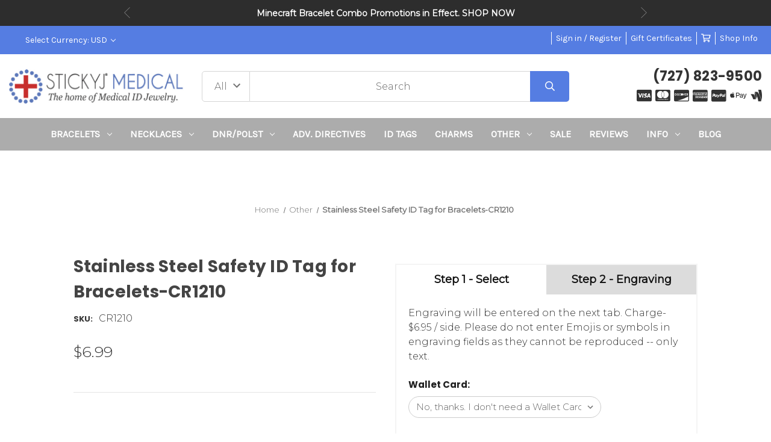

--- FILE ---
content_type: text/html; charset=UTF-8
request_url: https://www.stickyj.com/product/stainless-steel-safety-id-tag-for-bracelets-cr1210?setCurrencyId=1
body_size: 32859
content:


<!DOCTYPE html>
<html class="no-js" lang="en">
    <head>
        <title>If Lost Call Stainless Steel ID Tag for Strap Bracelets</title>
        <link rel="dns-prefetch preconnect" href="https://cdn11.bigcommerce.com/s-90qdh78t8" crossorigin><link rel="dns-prefetch preconnect" href="https://fonts.googleapis.com/" crossorigin><link rel="dns-prefetch preconnect" href="https://fonts.gstatic.com/" crossorigin>
        <meta property="product:price:amount" content="6.99" /><meta property="product:price:currency" content="USD" /><meta property="og:url" content="https://www.stickyj.com/product/stainless-steel-safety-id-tag-for-bracelets-cr1210" /><meta property="og:site_name" content="StickyJ Medical ID" /><meta name="keywords" content="Medical Alert, Medical Bracelets, Do Not Resuscitate, EMS"><meta name="description" content="This If Lost Call stainless steel ID tag can be custom engraved with contact information on the back! Pairs with StickyJ strap bracelets. Hypoallergenic. "><link rel='canonical' href='https://www.stickyj.com/product/stainless-steel-safety-id-tag-for-bracelets-cr1210' /><meta name='platform' content='bigcommerce.stencil' /><meta property="og:type" content="product" />
<meta property="og:title" content="Stainless Steel Safety ID Tag for Bracelets-CR1210" />
<meta property="og:description" content="This If Lost Call stainless steel ID tag can be custom engraved with contact information on the back! Pairs with StickyJ strap bracelets. Hypoallergenic. " />
<meta property="og:image" content="https://cdn11.bigcommerce.com/s-90qdh78t8/products/570/images/2454257/stainless-steel-safety-id-tag-for-bracelets-cr1210__22280.1768487142.386.513.jpg?c=1" />
<meta property="og:availability" content="instock" />
<meta property="pinterest:richpins" content="enabled" />
        
         

        <link href="https://cdn11.bigcommerce.com/s-90qdh78t8/product_images/StickyJ%20Favicon.jpg" rel="shortcut icon">
        <meta name="viewport" content="width=device-width, initial-scale=1">

        <script>
            document.documentElement.className = document.documentElement.className.replace('no-js', 'js');
        </script>

        <script>
    function browserSupportsAllFeatures() {
        return window.Promise
            && window.fetch
            && window.URL
            && window.URLSearchParams
            && window.WeakMap
            // object-fit support
            && ('objectFit' in document.documentElement.style);
    }

    function loadScript(src) {
        var js = document.createElement('script');
        js.src = src;
        js.onerror = function () {
            console.error('Failed to load polyfill script ' + src);
        };
        document.head.appendChild(js);
    }

    if (!browserSupportsAllFeatures()) {
        loadScript('https://cdn11.bigcommerce.com/s-90qdh78t8/stencil/9aa7e420-c204-013c-5697-22b7a8332f09/e/b7981750-ae8c-013e-308d-166b2432e203/dist/theme-bundle.polyfills.js');
    }
</script>
        <script>window.consentManagerTranslations = `{"locale":"en","locales":{"consent_manager.data_collection_warning":"en","consent_manager.accept_all_cookies":"en","consent_manager.gdpr_settings":"en","consent_manager.data_collection_preferences":"en","consent_manager.manage_data_collection_preferences":"en","consent_manager.use_data_by_cookies":"en","consent_manager.data_categories_table":"en","consent_manager.allow":"en","consent_manager.accept":"en","consent_manager.deny":"en","consent_manager.dismiss":"en","consent_manager.reject_all":"en","consent_manager.category":"en","consent_manager.purpose":"en","consent_manager.functional_category":"en","consent_manager.functional_purpose":"en","consent_manager.analytics_category":"en","consent_manager.analytics_purpose":"en","consent_manager.targeting_category":"en","consent_manager.advertising_category":"en","consent_manager.advertising_purpose":"en","consent_manager.essential_category":"en","consent_manager.esential_purpose":"en","consent_manager.yes":"en","consent_manager.no":"en","consent_manager.not_available":"en","consent_manager.cancel":"en","consent_manager.save":"en","consent_manager.back_to_preferences":"en","consent_manager.close_without_changes":"en","consent_manager.unsaved_changes":"en","consent_manager.by_using":"en","consent_manager.agree_on_data_collection":"en","consent_manager.change_preferences":"en","consent_manager.cancel_dialog_title":"en","consent_manager.privacy_policy":"en","consent_manager.allow_category_tracking":"en","consent_manager.disallow_category_tracking":"en"},"translations":{"consent_manager.data_collection_warning":"We use cookies (and other similar technologies) to collect data to improve your shopping experience.","consent_manager.accept_all_cookies":"Accept All Cookies","consent_manager.gdpr_settings":"Settings","consent_manager.data_collection_preferences":"Website Data Collection Preferences","consent_manager.manage_data_collection_preferences":"Manage Website Data Collection Preferences","consent_manager.use_data_by_cookies":" uses data collected by cookies and JavaScript libraries to improve your shopping experience.","consent_manager.data_categories_table":"The table below outlines how we use this data by category. To opt out of a category of data collection, select 'No' and save your preferences.","consent_manager.allow":"Allow","consent_manager.accept":"Accept","consent_manager.deny":"Deny","consent_manager.dismiss":"Dismiss","consent_manager.reject_all":"Reject all","consent_manager.category":"Category","consent_manager.purpose":"Purpose","consent_manager.functional_category":"Functional","consent_manager.functional_purpose":"Enables enhanced functionality, such as videos and live chat. If you do not allow these, then some or all of these functions may not work properly.","consent_manager.analytics_category":"Analytics","consent_manager.analytics_purpose":"Provide statistical information on site usage, e.g., web analytics so we can improve this website over time.","consent_manager.targeting_category":"Targeting","consent_manager.advertising_category":"Advertising","consent_manager.advertising_purpose":"Used to create profiles or personalize content to enhance your shopping experience.","consent_manager.essential_category":"Essential","consent_manager.esential_purpose":"Essential for the site and any requested services to work, but do not perform any additional or secondary function.","consent_manager.yes":"Yes","consent_manager.no":"No","consent_manager.not_available":"N/A","consent_manager.cancel":"Cancel","consent_manager.save":"Save","consent_manager.back_to_preferences":"Back to Preferences","consent_manager.close_without_changes":"You have unsaved changes to your data collection preferences. Are you sure you want to close without saving?","consent_manager.unsaved_changes":"You have unsaved changes","consent_manager.by_using":"By using our website, you're agreeing to our","consent_manager.agree_on_data_collection":"By using our website, you're agreeing to the collection of data as described in our ","consent_manager.change_preferences":"You can change your preferences at any time","consent_manager.cancel_dialog_title":"Are you sure you want to cancel?","consent_manager.privacy_policy":"Privacy Policy","consent_manager.allow_category_tracking":"Allow [CATEGORY_NAME] tracking","consent_manager.disallow_category_tracking":"Disallow [CATEGORY_NAME] tracking"}}`;</script>

        <script>
            window.lazySizesConfig = window.lazySizesConfig || {};
            window.lazySizesConfig.loadMode = 1;
        </script>
        <script async src="https://cdn11.bigcommerce.com/s-90qdh78t8/stencil/9aa7e420-c204-013c-5697-22b7a8332f09/e/b7981750-ae8c-013e-308d-166b2432e203/dist/theme-bundle.head_async.js"></script>
        
        <link href="https://fonts.googleapis.com/css?family=Montserrat:400,300%7CKarla:400%7CPoppins:700&display=block" rel="stylesheet">
        
        <script async src="https://cdn11.bigcommerce.com/s-90qdh78t8/stencil/9aa7e420-c204-013c-5697-22b7a8332f09/e/b7981750-ae8c-013e-308d-166b2432e203/dist/theme-bundle.font.js"></script>

		<script src="https://ajax.googleapis.com/ajax/libs/webfont/1.6.26/webfont.js"></script>

        <link data-stencil-stylesheet href="https://cdn11.bigcommerce.com/s-90qdh78t8/stencil/9aa7e420-c204-013c-5697-22b7a8332f09/e/b7981750-ae8c-013e-308d-166b2432e203/css/theme-ea879730-d3a0-013e-b8f2-7e3236a52136.css" rel="stylesheet">

        <!-- Start Tracking Code for analytics_facebook -->

<script>
!function(f,b,e,v,n,t,s){if(f.fbq)return;n=f.fbq=function(){n.callMethod?n.callMethod.apply(n,arguments):n.queue.push(arguments)};if(!f._fbq)f._fbq=n;n.push=n;n.loaded=!0;n.version='2.0';n.queue=[];t=b.createElement(e);t.async=!0;t.src=v;s=b.getElementsByTagName(e)[0];s.parentNode.insertBefore(t,s)}(window,document,'script','https://connect.facebook.net/en_US/fbevents.js');

fbq('set', 'autoConfig', 'false', '633843029595813');
fbq('dataProcessingOptions', ['LDU'], 0, 0);
fbq('init', '633843029595813', {"external_id":"d606dc75-0a4a-44d5-9cab-ba70e77d92ac"});
fbq('set', 'agent', 'bigcommerce', '633843029595813');

function trackEvents() {
    var pathName = window.location.pathname;

    fbq('track', 'PageView', {}, "");

    // Search events start -- only fire if the shopper lands on the /search.php page
    if (pathName.indexOf('/search.php') === 0 && getUrlParameter('search_query')) {
        fbq('track', 'Search', {
            content_type: 'product_group',
            content_ids: [],
            search_string: getUrlParameter('search_query')
        });
    }
    // Search events end

    // Wishlist events start -- only fire if the shopper attempts to add an item to their wishlist
    if (pathName.indexOf('/wishlist.php') === 0 && getUrlParameter('added_product_id')) {
        fbq('track', 'AddToWishlist', {
            content_type: 'product_group',
            content_ids: []
        });
    }
    // Wishlist events end

    // Lead events start -- only fire if the shopper subscribes to newsletter
    if (pathName.indexOf('/subscribe.php') === 0 && getUrlParameter('result') === 'success') {
        fbq('track', 'Lead', {});
    }
    // Lead events end

    // Registration events start -- only fire if the shopper registers an account
    if (pathName.indexOf('/login.php') === 0 && getUrlParameter('action') === 'account_created') {
        fbq('track', 'CompleteRegistration', {}, "");
    }
    // Registration events end

    

    function getUrlParameter(name) {
        var cleanName = name.replace(/[\[]/, '\[').replace(/[\]]/, '\]');
        var regex = new RegExp('[\?&]' + cleanName + '=([^&#]*)');
        var results = regex.exec(window.location.search);
        return results === null ? '' : decodeURIComponent(results[1].replace(/\+/g, ' '));
    }
}

if (window.addEventListener) {
    window.addEventListener("load", trackEvents, false)
}
</script>
<noscript><img height="1" width="1" style="display:none" alt="null" src="https://www.facebook.com/tr?id=633843029595813&ev=PageView&noscript=1&a=plbigcommerce1.2&eid="/></noscript>

<!-- End Tracking Code for analytics_facebook -->

<!-- Start Tracking Code for analytics_googleanalytics -->

<script type="text/javascript">
window.dataLayer = window.dataLayer || [];
function trackGTMEcommerce() {
this._addTrans = addTrans;
this._addItem = addItems;
this._trackTrans = trackTrans;
}
var transaction = {'ecommerce': {'purchase': {'actionField': {}, 'products': []}}};
actionField = transaction.ecommerce.purchase.actionField;
function addTrans(orderID, store, total, tax, shipping, city, state, country) {
actionField.id = orderID;
actionField.affiliation = store;
actionField.revenue = total;
actionField.tax = tax;
actionField.shipping = shipping;
}
function addItems(orderID, sku, product, variation, price, quantity) {
transaction.ecommerce.purchase.products.push({
'name': product,
'id': sku,
'category': variation,
'price': price,
'quantity': quantity
});
}
function trackTrans() {
transaction.event = 'purchase';
dataLayer.push(transaction);
}
var pageTracker = new trackGTMEcommerce();
</script>
<!-- Google Tag Manager -->
<script>(function(w,d,s,l,i){w[l]=w[l]||[];w[l].push({'gtm.start':
new Date().getTime(),event:'gtm.js'});var f=d.getElementsByTagName(s)[0],
j=d.createElement(s),dl=l!='dataLayer'?'&l='+l:'';j.async=true;j.src=
'https://www.googletagmanager.com/gtm.js?id='+i+dl;f.parentNode.insertBefore(j,f);
})(window,document,'script','dataLayer','GTM-KCR23JD');</script>
<!-- End Google Tag Manager -->

<!-- End Tracking Code for analytics_googleanalytics -->

<!-- Start Tracking Code for analytics_googleanalytics4 -->

<script data-cfasync="false" src="https://cdn11.bigcommerce.com/shared/js/google_analytics4_bodl_subscribers-358423becf5d870b8b603a81de597c10f6bc7699.js" integrity="sha256-gtOfJ3Avc1pEE/hx6SKj/96cca7JvfqllWA9FTQJyfI=" crossorigin="anonymous"></script>
<script data-cfasync="false">
  (function () {
    window.dataLayer = window.dataLayer || [];

    function gtag(){
        dataLayer.push(arguments);
    }

    function initGA4(event) {
         function setupGtag() {
            function configureGtag() {
                gtag('js', new Date());
                gtag('set', 'developer_id.dMjk3Nj', true);
                gtag('config', 'G-HCSGWHQB2N');
            }

            var script = document.createElement('script');

            script.src = 'https://www.googletagmanager.com/gtag/js?id=G-HCSGWHQB2N';
            script.async = true;
            script.onload = configureGtag;

            document.head.appendChild(script);
        }

        setupGtag();

        if (typeof subscribeOnBodlEvents === 'function') {
            subscribeOnBodlEvents('G-HCSGWHQB2N', false);
        }

        window.removeEventListener(event.type, initGA4);
    }

    

    var eventName = document.readyState === 'complete' ? 'consentScriptsLoaded' : 'DOMContentLoaded';
    window.addEventListener(eventName, initGA4, false);
  })()
</script>

<!-- End Tracking Code for analytics_googleanalytics4 -->


<script type="text/javascript" src="https://checkout-sdk.bigcommerce.com/v1/loader.js" defer ></script>
<script src="https://www.google.com/recaptcha/api.js" async defer></script>
<script type="text/javascript">
var BCData = {"product_attributes":{"sku":"CR1210","upc":null,"mpn":null,"gtin":null,"weight":null,"base":true,"image":null,"out_of_stock_behavior":"label_option","out_of_stock_message":"Out of Stock","available_modifier_values":[5465,5464,11942,11946,11947,5466,5460],"in_stock_attributes":[5465,5464,11942,11946,11947,5466,5460],"stock":null,"instock":true,"stock_message":null,"purchasable":true,"purchasing_message":null,"call_for_price_message":null,"price":{"without_tax":{"formatted":"$6.99","value":6.99,"currency":"USD"},"tax_label":"Sales Tax"}}};
</script>

 <script data-cfasync="false" src="https://microapps.bigcommerce.com/bodl-events/1.9.4/index.js" integrity="sha256-Y0tDj1qsyiKBRibKllwV0ZJ1aFlGYaHHGl/oUFoXJ7Y=" nonce="" crossorigin="anonymous"></script>
 <script data-cfasync="false" nonce="">

 (function() {
    function decodeBase64(base64) {
       const text = atob(base64);
       const length = text.length;
       const bytes = new Uint8Array(length);
       for (let i = 0; i < length; i++) {
          bytes[i] = text.charCodeAt(i);
       }
       const decoder = new TextDecoder();
       return decoder.decode(bytes);
    }
    window.bodl = JSON.parse(decodeBase64("[base64]"));
 })()

 </script>

<script nonce="">
(function () {
    var xmlHttp = new XMLHttpRequest();

    xmlHttp.open('POST', 'https://bes.gcp.data.bigcommerce.com/nobot');
    xmlHttp.setRequestHeader('Content-Type', 'application/json');
    xmlHttp.send('{"store_id":"1001732804","timezone_offset":"-5.0","timestamp":"2026-01-17T03:10:27.66472900Z","visit_id":"9d853458-0231-4160-9a38-a31f95ab8d80","channel_id":1}');
})();
</script>

        <script>
    window.dataLayer = window.dataLayer || [];
    window.dataLayer.push({
        event: 'dynamicRemarketing',
        ecomm_pagetype: 'product',
        ecomm_prodid: 'CR1210',
        ecomm_totalvalue: 6.99
    });
</script>
<script>
  window.dataLayer = window.dataLayer || [];
  window.dataLayer.push({
    'event': 'productDetail',
    'ecommerce': {
      'detail': {
        'products': [{
          'name': 'Stainless Steel Safety ID Tag for Bracelets-CR1210',
          'id': 'CR1210',
          'price': 6.99,
          'category': 'ID Tags,Other,Bracelets/Alzheimer&#x27;s Jewelry'
        }]
      }
    }
  });
</script>
    </head>
    <body class="hs-clean">
        <div class="overlay-shop clean-overlay-shop">
    <button type="button" class="overlay-close">Close</button>

	<div class="container">
	<div class="row">
	    <div class="col-lg-4 col-xl-3 info-col-1">
	        <h4 class="col-title">Contact Us</h4>
<ul>
    <li>StickyJ Medical ID</li>
    <li>(727) 823-9500</li>
    <li>StickyJ Medical ID
10801 Endeavour Way #B
Seminole, FL 33777</li>
</ul>
	    </div>
	    <div class="col-lg-4 col-xl-2 info-col-2">
	        <h4 class="col-title">Information</h4>
<ul>
    <li>
        <a href="https://www.stickyj.com/information/engraving-types">Engraving Types</a>
    </li>

    <li>
        <a href="https://www.stickyj.com/information/gift-certificates">Gift Certificates</a>
    </li>

    <li>
        <a href="https://www.stickyj.com/information/news">News</a>
    </li>

    <li>
        <a href="https://www.stickyj.com/information/qr-enabled-dnr-bracelets">QR Enabled DNR Bracelets</a>
    </li>

    <li>
        <a href="https://www.stickyj.com/information/qr-enabled-polst-bracelets">QR Enabled POLST Bracelets</a>
    </li>

    <li>
        <a href="https://www.stickyj.com/information/what-should-i-engrave-on-my-medical-id">What should I engrave on my Medical ID</a>
    </li>

    <li>
        <a href="https://www.stickyj.com/information/about-us">About Us</a>
    </li>

    <li>
        <a href="https://www.stickyj.com/information/shipping-information">Shipping Information</a>
    </li>

    <li>
        <a href="https://www.stickyj.com/frequently-asked-questions/">Frequently Asked Questions</a>
    </li>

    <li>
        <a href="https://www.stickyj.com/the-name-sticky-jewelry/">How We Got The Name StickyJ</a>
    </li>

    <li>
        <a href="https://www.stickyj.com/information/medical-id-bracelet-saves-life">Medical ID Bracelets Save Lives</a>
    </li>

    <li>
        <a href="https://www.stickyj.com/information/privacy-policy">StickyJ Privacy Policy</a>
    </li>

    <li>
        <a href="https://www.stickyj.com/information/common-medical-id-bracelet-abbreviations">How do I abbreviate Medical Terms</a>
    </li>

    <li>
        <a href="https://www.stickyj.com/contact-us/">Contact Us</a>
    </li>

</ul>
	    </div>
	    <div class="col-lg-4 col-xl-7 info-col-3">
	        <h4 class="col-title">About us</h4>
<img 	class="img-responsive" 
		src="" 
		alt="" 
/>
<p>
    StickyJ Medical ID and sister company Thoughtful Impressions have been family owned and operated for more than 21 years. The company is led by CEO Lori Torman, who has an eye for great quality and classic styles. In the early days of medical id bracelets (we're talking 1960's), medical alert bracelets were pretty boring -- basically engraved metal tags with curb link chains. The same styles were offered for children, just smaller (no wonder kids didn't want to wear them). And, by the end of the 20th century things hadn't improved that much. Lori was among the first to recognize that medical id's could be fashion conscious, and in 2005 launched designs in leather as well as stainless, and introduced polyester kids medical id bracelets that had cute designs. The sport strap line of child medical id's she introduced nearly 20 years ago is still the most popular line of children's medical jewelry on the market today. And, we now produce more than 100 different styles of medical alert bracelets and necklaces for men and women. Our engraved bracelets are individually custom engraved by our team of master engravers, ship within three (M-F) business days from the date you order, and all products come with a 90 warranty against manufacturing defects. Please come and shop with us today. It will be our pleasure to serve you.
</p>
	    </div>
	</div>
	</div>
</div>
        <div id="main-content" class="main-wrapper csmenu-open-wrapper">
            <svg data-src="https://cdn11.bigcommerce.com/s-90qdh78t8/stencil/9aa7e420-c204-013c-5697-22b7a8332f09/e/b7981750-ae8c-013e-308d-166b2432e203/img/icon-sprite.svg" class="icons-svg-sprite"></svg>
            <a href="#main-content" class="skip-to-main-link">Skip to main content</a>
    <input type="hidden" value="Z95uBvqyB5ix9XSKGThI4m9Zr10bnS6JsXSxdpgD" name="yotpo_key" id="yotpo-key">
<div class="topBar-slider">
    <div class="container">
        <ul class="info-slide" data-slick='{
            "slidesToShow": 1,
            "slidesToScroll": 1,
            "arrows": true,
            "dots": false,
            "fade": true,
            "adaptiveHeight": true,
            "autoplay": true,
            "autoplaySpeed": 4000,
            "responsive": [
                {
                    "breakpoint": 768,
                    "settings": {
                         "arrows": false
                    }
                }
            ]
        }'> 
            <li><b>All orders are Assembled, Engraved, and Shipped from Florida.</b></li>
            <li><b>Minecraft Bracelet Combo Promotions in Effect. <a href="/category/minecraft-bracelets/">SHOP NOW</a></b></li>
            <li><b>StickyJ Medical is the leading provider of <a href="/category/dnr/">DNR and POLST</a> bracelets in America!</b></li>
            <li><b>All orders over $50 qualify for FREE Standard U.S. Shipping</b> or $7.95 Off for Int'l</li>
            <li><b>We accept HSA/FSA.  </b></li>
        </ul>
    </div>
</div>
<header class="site-header clean">
    <section class="top-bar navUser">
        <div class="container-fluid">
    <div class="row top-bar-inner">
        <div class="col-md-5">
            <div class="top-google-translate"> 
                <!-- google translate code to be placed where you want it to show-->
<div id="google_translate_element"></div><script type="text/javascript">
function googleTranslateElementInit() {
  new google.translate.TranslateElement({pageLanguage: 'en', includedLanguages: 'ar,bn,es,fr,hi,ja,pa,pt,ru,zh-CN', layout: google.translate.TranslateElement.InlineLayout.SIMPLE}, 'google_translate_element');
}
</script><script type="text/javascript" src="//translate.google.com/translate_a/element.js?cb=googleTranslateElementInit"></script>
            </div>
            <div class="top-currency-selector">
                <ul class="navUser-section">
    <li class="navUser-item">
        <a class="navUser-action navUser-action--currencySelector has-dropdown"
           href="#"
           data-dropdown="currencySelection"
           aria-controls="currencySelection"
           aria-expanded="false"
        >
            Select Currency: USD
            <i class="icon" aria-hidden="true">
                <svg>
                    <use href="#icon-chevron-down" />
                </svg>
            </i>
        </a>
        <ul class="dropdown-menu" id="currencySelection" data-dropdown-content aria-hidden="true" tabindex="-1">
            <li class="dropdown-menu-item">
                <a href="https://www.stickyj.com/product/stainless-steel-safety-id-tag-for-bracelets-cr1210?setCurrencyId=1"
                   data-currency-code="USD"
                   data-cart-currency-switch-url="https://www.stickyj.com/cart/change-currency"
                   data-warning="Promotions and gift certificates that don&#x27;t apply to the new currency will be removed from your cart. Are you sure you want to continue?"
                >
                    <strong>US Dollar</strong>
                </a>
            </li>
            <li class="dropdown-menu-item">
                <a href="https://www.stickyj.com/product/stainless-steel-safety-id-tag-for-bracelets-cr1210?setCurrencyId=2"
                   data-currency-code="CAD"
                   data-cart-currency-switch-url="https://www.stickyj.com/cart/change-currency"
                   data-warning="Promotions and gift certificates that don&#x27;t apply to the new currency will be removed from your cart. Are you sure you want to continue?"
                >
                    Canadian Dollar
                </a>
            </li>
            <li class="dropdown-menu-item">
                <a href="https://www.stickyj.com/product/stainless-steel-safety-id-tag-for-bracelets-cr1210?setCurrencyId=3"
                   data-currency-code="GBP"
                   data-cart-currency-switch-url="https://www.stickyj.com/cart/change-currency"
                   data-warning="Promotions and gift certificates that don&#x27;t apply to the new currency will be removed from your cart. Are you sure you want to continue?"
                >
                    British Pound
                </a>
            </li>
            <li class="dropdown-menu-item">
                <a href="https://www.stickyj.com/product/stainless-steel-safety-id-tag-for-bracelets-cr1210?setCurrencyId=4"
                   data-currency-code="AUD"
                   data-cart-currency-switch-url="https://www.stickyj.com/cart/change-currency"
                   data-warning="Promotions and gift certificates that don&#x27;t apply to the new currency will be removed from your cart. Are you sure you want to continue?"
                >
                    Australian Dollar
                </a>
            </li>
        </ul>
    </li>
</ul>
            </div>
        </div>
        <div class="col-md-7 text-right padding-right-zero">
            <ul class="navUser-section top-bar-menu">
                <li>
                    <a class="navUser-item--compare" href="/compare" data-compare-nav>Compare <span class="countPill countPill--positive countPill--alt"></span></a>
                </li>
                <li>
                   <!-- <a href="/login.php">Sign in</a> -->
                    <a href="javascript:void(0);" data-dropdown="login-drop" aria-controls="login-drop" aria-expanded="false">Sign in / Register</a> 
                    <div id="login-drop" data-dropdown-content class="f-dropdown login-drop-contennt content" aria-autoclose="false" aria-hidden="true" tabindex="-1">
                        <h4>Returning Customer</h4>
                        <form class="login-form form" action="/login.php?action=check_login" method="post" name="FormLogin">
                            <div class="form-field form-field--input form-field--inputEmail">
                                <label class="form-label" for="login_email">Email Address:</label>
                                <input class="form-input" name="login_email" id="login_email" type="email">
                            </div>
                            <div class="form-field form-field--input form-field--inputPassword">
                                <label class="form-label" for="login_pass">Password:</label>
                                <input class="form-input" id="login_pass" type="password" name="login_pass">
                            </div>
                            <div class="form-actions">
                                <input type="submit" class="button button--primary" value="Sign in">
                                <a class="forgot-password" href="/login.php?action=reset_password">Forgot your password?</a>
                            </div>
                        </form>
                        <div class="signup-link">
                            <h4>New Customer</h4>
                            <p>Registering provides you with personalized services, including: wish list, order status and promotions.</p>
                            <a class="button" href="/login.php?action&#x3D;create_account">Register</a>
                        </div>
                    </div>
                </li>
                <!--<li class="signup">
                    <a href="/login.php?action&#x3D;create_account">Register</a>
                </li>-->
                    <li>
                        <a href="/giftcertificates.php">Gift Certificates</a>
                    </li>
                <li class="top-bar-cart navUser-item--cart">
                    <a
                        class=""
                        data-cart-preview
                        data-dropdown="cart-preview-dropdown"
                        data-options="align:right"
                        href="/cart.php" aria-label="Cart with 0 items">
                        <span class="navUser-item-cartLabel"><i class="far fa-shopping-cart" aria-hidden="true"></i></span> <span class="countPill cart-quantity"></span>
                    </a>
                    <div class="dropdown-menu" id="cart-preview-dropdown" data-dropdown-content aria-hidden="true"></div>
                </li>
                <li>
                    <a href="javascript:void(0)" id="trigger-overlay" class="dropdown-button">Shop Info</a>
                </li>
            </ul>
        </div>
    </div>
</div><!--container-->
    </section>
    <section class="logo-bar">
        <div class="container-fluid">
    <div class="row align-items-center">
            <div class="col-lg-3">
                    <div class="site-logo header-logo--left">
                        <a href="https://www.stickyj.com/" class="header-logo__link" data-header-logo-link>
<img class="header-logo-image-unknown-size"
             src="https://cdn11.bigcommerce.com/s-90qdh78t8/images/stencil/original/new-blue-stickyj-medical-logo-large-with-reg-tm_1657475376__82104.original.jpg"
             alt="StickyJ Medical ID"
             title="StickyJ Medical ID"
             width="360"
             height="60">
</a>                    </div>
            </div>
            <div class="col-lg-6">
                                    <div class="header-search">
    <form class="form"  action="/search.php">
        <select name="category-search" id="resizing_select" class="browser-default top-select form-select">
            <option value="" selected>All &nbsp;</option>
                <option data-category-url="https://www.stickyj.com/category/medical-alert-bracelets/" value="72">Bracelets &nbsp;</option>
                <option data-category-url="https://www.stickyj.com/category/medical-alert-id-necklace/" value="85">Necklaces &nbsp;</option>
                <option data-category-url="https://www.stickyj.com/category/dnr/" value="34">DNR/POLST &nbsp;</option>
                <option data-category-url="https://www.stickyj.com/category/adv-directives/" value="148">Adv. Directives &nbsp;</option>
                <option data-category-url="https://www.stickyj.com/category/medical-id-tags/" value="90">ID Tags &nbsp;</option>
                <option data-category-url="https://www.stickyj.com/category/medical-charms/" value="84">Charms &nbsp;</option>
                <option data-category-url="https://www.stickyj.com/category/medical-id-accessories/" value="91">Other &nbsp;</option>
                <option data-category-url="https://www.stickyj.com/category/clearance-medical-id-jewelry/" value="96">Sale &nbsp;</option>
        </select>
        <select id="width_tmp_select">
            <option id="width_tmp_option"></option>
        </select>
        <div class="search-input-field">
            <input name="search_query_adv" data-search-quick class="search_" type="search" autocomplete="off" onfocus="this.placeholder=''" onblur="this.placeholder='Search'" placeholder="Search">
            <button  class="button btn btn2" name="go" value="Go">
                <i class="far fa-search" aria-hidden="true"></i>
            </button>
        </div>
    </form>
</div>
            </div>
            <div class="col-lg-3">
                <div class="call-us text-right">
                    <h3>(727) 823-9500</h3>
                </div>
                    <div class="payment-icon text-right">
                        <ul>
    
    <li><i class="fab fa-cc-visa"></i></li>
    
    <li><i class="fab fa-cc-mastercard"></i></li>

    <li><i class="fab fa-cc-discover"></i></li>

    <li><i class="fab fa-cc-amex"></i></li>

    
    <li><i class="fab fa-cc-paypal"></i></li>
    
    <li><i class="fab fa-apple-pay"></i></li>
    
    


    <li><i class="fab fa-google-wallet"></i></li>

</ul>
                    </div>
            </div>



    </div><!--row-->
    <section class="quickSearchResults quick-search" data-bind="html: results"></section>
    <p role="status"
       aria-live="polite"
       class="aria-description--hidden"
       data-search-aria-message-predefined-text="product results for"
    ></p>
</div><!--container-fluid-->
    </section>
    <section class="mob-header">
          <div class="row align-items-center">
    <div class="col-3">
        <a href="#main-content" class="mobileMenu-toggle" data-mobile-menu-toggle="menu">
            <span class="icon">
                <svg><use href="#icon-menu-search" /></svg>
            </span>
        </a>
    </div>
    <div class="col-6">
            <a href="https://www.stickyj.com/" class="header-logo__link" data-header-logo-link>
<img class="header-logo-image-unknown-size"
             src="https://cdn11.bigcommerce.com/s-90qdh78t8/images/stencil/original/new-blue-stickyj-medical-logo-large-with-reg-tm_1657475376__82104.original.jpg"
             alt="StickyJ Medical ID"
             title="StickyJ Medical ID"
             width="360"
             height="60">
</a>    </div>
    <div class="col-3 text-right mobile-cart-btn">
        <a href="/cart.php">
            <span class="navUser-item-cartLabel">
                <span class="icon">
                    <svg><use href="#icon-shopping-cart" /></svg>
                </span>
            </span><span class="countPill cart-quantity"></span>
        </a> 
    </div>
</div>
    </section>
    <div class="cs-navbar nav-bar main-nav-bar">
        <div class="container-fluid">
<div class="row">
<div class="col-md-2 fixed-logo">
    <a href="https://www.stickyj.com/" class="header-logo__link" data-header-logo-link>
<img class="header-logo-image-unknown-size"
             src="https://cdn11.bigcommerce.com/s-90qdh78t8/images/stencil/original/new-blue-stickyj-medical-logo-large-with-reg-tm_1657475376__82104.original.jpg"
             alt="StickyJ Medical ID"
             title="StickyJ Medical ID"
             width="360"
             height="60">
</a></div>
<div class="col-md-8 navPages-container" id="menu" data-menu>
<nav class="navPages nav-deep-5">
    <div class="navPages-quickSearch">
            <div class="container">
    <form class="form" onsubmit="return false" data-url="/search.php" data-quick-search-form>
        <fieldset class="form-fieldset">
            <div class="form-field">
                <label class="is-srOnly" for="">Search</label>
                <input class="form-input"
                       data-search-quick
                       name=""
                       id=""
                       data-error-message="Search field cannot be empty."
                       placeholder="Search the store"
                       autocomplete="off"
                >
            </div>
        </fieldset>
    </form>
    <section class="quickSearchResults" data-bind="html: results"></section>
    <p role="status"
       aria-live="polite"
       class="aria-description--hidden"
       data-search-aria-message-predefined-text="product results for"
    ></p>
</div>
    
    <div class="mobile-call-us">
        <a href="tel:(727) 823-9500">Call Us</a>
    </div>
                <div class="mobile-my-account">
                    <a href="/login.php">Sign in / Register</a>
                </div>
            </div>
    <ul class="navPages-list">

            <li class="navPages-item">
                
<a class="navPages-action has-subMenu" href="https://www.stickyj.com/category/medical-alert-bracelets/" data-collapsible="navPages-72">Bracelets <i class="icon navPages-action-moreIcon" aria-hidden="true"><svg><use href="#icon-chevron-down" /></svg></i>
</a>
<div class="navPage-subMenu" id="navPages-72" aria-hidden="true" tabindex="-1">
    <div class="container">
        <div class="row">
            <div class="col-12 submenu-column       ">
                <ul class="navPage-subMenu-list">
                    <li class="navPage-subMenu-item">
                        <a class="navPage-subMenu-action navPages-action" href="https://www.stickyj.com/category/medical-alert-bracelets/">All Bracelets</a>
                    </li>
                        <li class="navPage-subMenu-item">
                                <a class="as navPage-subMenu-action navPages-action" href="https://www.stickyj.com/category/child-if-lost-bracelets/">Child If Lost Bracelets</a>
                        </li>
                        <li class="navPage-subMenu-item">
                                <a class="as navPage-subMenu-action navPages-action" href="https://www.stickyj.com/category/minecraft-bracelets/">Minecraft Bracelets</a>
                        </li>
                        <li class="navPage-subMenu-item">
                                <a class="as navPage-subMenu-action navPages-action" href="https://www.stickyj.com/category/safety-clasp-bracelets/">Safety Clasp Bracelets</a>
                        </li>
                        <li class="navPage-subMenu-item">
                                <a class="as navPage-subMenu-action navPages-action" href="https://www.stickyj.com/category/silicone-medical-id-bracelets/">Silicone Medical ID Bracelets</a>
                        </li>
                        <li class="navPage-subMenu-item">
                                <a class="as navPage-subMenu-action navPages-action" href="https://www.stickyj.com/category/stretch-bracelets/">Stretch Bracelets</a>
                        </li>
                        <li class="navPage-subMenu-item">
                                <a class="as navPage-subMenu-action navPages-action" href="https://www.stickyj.com/category/medical-bracelets-for-women/">Women&#x27;s Bracelets</a>
                        </li>
                        <li class="navPage-subMenu-item">
                                <a class="as navPage-subMenu-action navPages-action" href="https://www.stickyj.com/category/medical-bracelets-for-men/">Men&#x27;s Bracelets</a>
                        </li>
                        <li class="navPage-subMenu-item">
                                <a class="as navPage-subMenu-action navPages-action" href="https://www.stickyj.com/category/medical-alert-id-bracelets-for-kids/">Kid&#x27;s Bracelets</a>
                        </li>
                        <li class="navPage-subMenu-item">
                                <a class="as navPage-subMenu-action navPages-action" href="https://www.stickyj.com/category/fabric-silicone-medical-id-bracelets/">Sports IDs</a>
                        </li>
                        <li class="navPage-subMenu-item">
                                <a class="as navPage-subMenu-action navPages-action" href="https://www.stickyj.com/category/gold-medical-id-bracelets-for-women/">Gold Bracelets</a>
                        </li>
                        <li class="navPage-subMenu-item">
                                <a class="as navPage-subMenu-action navPages-action" href="https://www.stickyj.com/category/stainless-steel-medical-id-bracelets/">Stainless Steel Bracelets</a>
                        </li>
                        <li class="navPage-subMenu-item">
                                <a class="as navPage-subMenu-action navPages-action" href="https://www.stickyj.com/category/sterling-silver-medical-alert-bracelets-for-women">Silver Bracelets</a>
                        </li>
                        <li class="navPage-subMenu-item">
                                <a class="as navPage-subMenu-action navPages-action" href="https://www.stickyj.com/category/leather-medical-alert-id-bracelets/">Leather Bracelets</a>
                        </li>
                        <li class="navPage-subMenu-item">
                                <a class="as navPage-subMenu-action navPages-action" href="https://www.stickyj.com/category/medical-watches/">Watches</a>
                        </li>
                        <li class="navPage-subMenu-item">
                                <a class="as navPage-subMenu-action navPages-action" href="https://www.stickyj.com/category/beaded-medical-bracelets/">Beaded Bracelets</a>
                        </li>
                        <li class="navPage-subMenu-item">
                                <a class="as navPage-subMenu-action navPages-action" href="https://www.stickyj.com/category/oneida-jewelry/">Oneida Jewelry</a>
                        </li>
                        <li class="navPage-subMenu-item">
                                <a class="as navPage-subMenu-action navPages-action" href="https://www.stickyj.com/category/allergy-bracelets/">Allergy Bracelets</a>
                        </li>
                        <li class="navPage-subMenu-item">
                                <a class="as navPage-subMenu-action navPages-action" href="https://www.stickyj.com/category/alzheimers-jewelry/">Alzheimer&#x27;s Jewelry</a>
                        </li>
                        <li class="navPage-subMenu-item">
                                <a class="as navPage-subMenu-action navPages-action" href="https://www.stickyj.com/category/asthma-jewelry/">Asthma Bracelets</a>
                        </li>
                        <li class="navPage-subMenu-item">
                                <a class="as navPage-subMenu-action navPages-action" href="https://www.stickyj.com/category/autism-jewelry/">Autism Jewelry</a>
                        </li>
                        <li class="navPage-subMenu-item">
                                <a class="as navPage-subMenu-action navPages-action" href="https://www.stickyj.com/category/diabetic-bracelets/">Diabetic Jewelry</a>
                        </li>
                        <li class="navPage-subMenu-item">
                                <a class="as navPage-subMenu-action navPages-action" href="https://www.stickyj.com/category/epilepsy-jewelry/">Epilepsy Bracelets</a>
                        </li>
                        <li class="navPage-subMenu-item">
                                <a class="as navPage-subMenu-action navPages-action" href="https://www.stickyj.com/category/lymphedema-bracelet/">Lymphedema Bracelets</a>
                        </li>
                </ul>
            </div>
        </div>
    </div>
</div>
            </li>
            <li class="navPages-item">
                
<a class="navPages-action has-subMenu" href="https://www.stickyj.com/category/medical-alert-id-necklace/" data-collapsible="navPages-85">Necklaces <i class="icon navPages-action-moreIcon" aria-hidden="true"><svg><use href="#icon-chevron-down" /></svg></i>
</a>
<div class="navPage-subMenu" id="navPages-85" aria-hidden="true" tabindex="-1">
    <div class="container">
        <div class="row">
            <div class="col-12 submenu-column       ">
                <ul class="navPage-subMenu-list">
                    <li class="navPage-subMenu-item">
                        <a class="navPage-subMenu-action navPages-action" href="https://www.stickyj.com/category/medical-alert-id-necklace/">All Necklaces</a>
                    </li>
                        <li class="navPage-subMenu-item">
                                <a class="as navPage-subMenu-action navPages-action" href="https://www.stickyj.com/category/medical-alert-necklaces-for-women">Women&#x27;s Necklaces</a>
                        </li>
                        <li class="navPage-subMenu-item">
                                <a class="as navPage-subMenu-action navPages-action" href="https://www.stickyj.com/category/medical-alert-necklaces-for-kids/">Kid&#x27;s Necklaces</a>
                        </li>
                        <li class="navPage-subMenu-item">
                                <a class="as navPage-subMenu-action navPages-action" href="https://www.stickyj.com/category/medical-alert-id-dog-tags/">Dog Tags</a>
                        </li>
                        <li class="navPage-subMenu-item">
                                <a class="as navPage-subMenu-action navPages-action" href="https://www.stickyj.com/category/chain-necklaces/">Necklace Chains</a>
                        </li>
                </ul>
            </div>
        </div>
    </div>
</div>
            </li>
            <li class="navPages-item">
                
<a class="navPages-action has-subMenu" href="https://www.stickyj.com/category/dnr/" data-collapsible="navPages-34">DNR/POLST <i class="icon navPages-action-moreIcon" aria-hidden="true"><svg><use href="#icon-chevron-down" /></svg></i>
</a>
<div class="navPage-subMenu" id="navPages-34" aria-hidden="true" tabindex="-1">
    <div class="container">
        <div class="row">
            <div class="col-12 submenu-column       ">
                <ul class="navPage-subMenu-list">
                    <li class="navPage-subMenu-item">
                        <a class="navPage-subMenu-action navPages-action" href="https://www.stickyj.com/category/dnr/">All DNR/POLST</a>
                    </li>
                        <li class="navPage-subMenu-item">
                                <a class="as navPage-subMenu-action navPages-action" href="https://www.stickyj.com/category/dnr-jewelry-bracelets-alabama/">Alabama</a>
                        </li>
                        <li class="navPage-subMenu-item">
                                <a class="as navPage-subMenu-action navPages-action" href="https://www.stickyj.com/category/dnr-jewelry-bracelets-alaska/">Alaska</a>
                        </li>
                        <li class="navPage-subMenu-item">
                                <a class="as navPage-subMenu-action navPages-action" href="https://www.stickyj.com/category/dnr-jewelry-bracelets-dc/">DC</a>
                        </li>
                        <li class="navPage-subMenu-item">
                                <a class="as navPage-subMenu-action navPages-action" href="https://www.stickyj.com/category/dnr-jewelry-bracelets-arizona/">Arizona</a>
                        </li>
                        <li class="navPage-subMenu-item">
                                <a class="as navPage-subMenu-action navPages-action" href="https://www.stickyj.com/category/dnr-jewelry-bracelets-arkansas/">Arkansas</a>
                        </li>
                        <li class="navPage-subMenu-item">
                                <a class="as navPage-subMenu-action navPages-action" href="https://www.stickyj.com/category/dnr-jewelry-bracelets-california/">California</a>
                        </li>
                        <li class="navPage-subMenu-item">
                                <a class="as navPage-subMenu-action navPages-action" href="https://www.stickyj.com/category/dnr-jewelry-bracelets-colorado/">Colorado</a>
                        </li>
                        <li class="navPage-subMenu-item">
                                <a class="as navPage-subMenu-action navPages-action" href="https://www.stickyj.com/category/dnr-jewelry-bracelets-connecticut/">Connecticut</a>
                        </li>
                        <li class="navPage-subMenu-item">
                                <a class="as navPage-subMenu-action navPages-action" href="https://www.stickyj.com/category/dnr-jewelry-bracelets-delaware/">Delaware</a>
                        </li>
                        <li class="navPage-subMenu-item">
                                <a class="as navPage-subMenu-action navPages-action" href="https://www.stickyj.com/category/dnr-jewelry-bracelets-florida/">Florida</a>
                        </li>
                        <li class="navPage-subMenu-item">
                                <a class="as navPage-subMenu-action navPages-action" href="https://www.stickyj.com/category/dnr-jewelry-bracelets-georgia/">Georgia</a>
                        </li>
                        <li class="navPage-subMenu-item">
                                <a class="as navPage-subMenu-action navPages-action" href="https://www.stickyj.com/category/dnr-jewelry-bracelets-hawaii/">Hawaii</a>
                        </li>
                        <li class="navPage-subMenu-item">
                                <a class="as navPage-subMenu-action navPages-action" href="https://www.stickyj.com/category/dnr-jewelry-bracelets-idaho/">Idaho</a>
                        </li>
                        <li class="navPage-subMenu-item">
                                <a class="as navPage-subMenu-action navPages-action" href="https://www.stickyj.com/category/dnr-jewelry-bracelets-illinois/">Illinois</a>
                        </li>
                        <li class="navPage-subMenu-item">
                                <a class="as navPage-subMenu-action navPages-action" href="https://www.stickyj.com/category/dnr-jewelry-bracelets-indiana/">Indiana</a>
                        </li>
                        <li class="navPage-subMenu-item">
                                <a class="as navPage-subMenu-action navPages-action" href="https://www.stickyj.com/category/dnr-jewelry-bracelets-iowa/">Iowa</a>
                        </li>
                        <li class="navPage-subMenu-item">
                                <a class="as navPage-subMenu-action navPages-action" href="https://www.stickyj.com/category/dnr-jewelry-bracelets-kansas/">Kansas</a>
                        </li>
                        <li class="navPage-subMenu-item">
                                <a class="as navPage-subMenu-action navPages-action" href="https://www.stickyj.com/category/dnr-jewelry-bracelets-kentucky/">Kentucky</a>
                        </li>
                        <li class="navPage-subMenu-item">
                                <a class="as navPage-subMenu-action navPages-action" href="https://www.stickyj.com/category/dnr-jewelry-bracelets-louisiana/">Louisiana</a>
                        </li>
                        <li class="navPage-subMenu-item">
                                <a class="as navPage-subMenu-action navPages-action" href="https://www.stickyj.com/category/dnr-jewelry-bracelets-maine/">Maine</a>
                        </li>
                        <li class="navPage-subMenu-item">
                                <a class="as navPage-subMenu-action navPages-action" href="https://www.stickyj.com/category/dnr-jewelry-bracelets-maryland/">Maryland</a>
                        </li>
                        <li class="navPage-subMenu-item">
                                <a class="as navPage-subMenu-action navPages-action" href="https://www.stickyj.com/category/dnr-jewelry-bracelets-massachusetts/">Massachusetts</a>
                        </li>
                        <li class="navPage-subMenu-item">
                                <a class="as navPage-subMenu-action navPages-action" href="https://www.stickyj.com/category/dnr-jewelry-bracelets-michigan/">Michigan</a>
                        </li>
                        <li class="navPage-subMenu-item">
                                <a class="as navPage-subMenu-action navPages-action" href="https://www.stickyj.com/category/dnr-jewelry-bracelets-minnesota/">Minnesota</a>
                        </li>
                        <li class="navPage-subMenu-item">
                                <a class="as navPage-subMenu-action navPages-action" href="https://www.stickyj.com/category/dnr-jewelry-bracelets-mississippi/">Mississippi</a>
                        </li>
                        <li class="navPage-subMenu-item">
                                <a class="as navPage-subMenu-action navPages-action" href="https://www.stickyj.com/category/dnr-jewelry-bracelets-missouri/">Missouri</a>
                        </li>
                        <li class="navPage-subMenu-item">
                                <a class="as navPage-subMenu-action navPages-action" href="https://www.stickyj.com/category/dnr-jewelry-bracelets-nebraska/">Nebraska</a>
                        </li>
                        <li class="navPage-subMenu-item">
                                <a class="as navPage-subMenu-action navPages-action" href="https://www.stickyj.com/category/dnr-jewelry-bracelets-nevada/">Nevada</a>
                        </li>
                        <li class="navPage-subMenu-item">
                                <a class="as navPage-subMenu-action navPages-action" href="https://www.stickyj.com/category/dnr-jewelry-bracelets-new-hampshire/">New Hampshire</a>
                        </li>
                        <li class="navPage-subMenu-item">
                                <a class="as navPage-subMenu-action navPages-action" href="https://www.stickyj.com/category/dnr-jewelry-bracelets-new-jersey/">New Jersey</a>
                        </li>
                        <li class="navPage-subMenu-item">
                                <a class="as navPage-subMenu-action navPages-action" href="https://www.stickyj.com/category/dnr-jewelry-bracelets-new-mexico/">New Mexico</a>
                        </li>
                        <li class="navPage-subMenu-item">
                                <a class="as navPage-subMenu-action navPages-action" href="https://www.stickyj.com/category/dnr-jewelry-bracelets-new-york/">New York</a>
                        </li>
                        <li class="navPage-subMenu-item">
                                <a class="as navPage-subMenu-action navPages-action" href="https://www.stickyj.com/category/dnr-jewelry-bracelets-north-carolina/">North Carolina</a>
                        </li>
                        <li class="navPage-subMenu-item">
                                <a class="as navPage-subMenu-action navPages-action" href="https://www.stickyj.com/category/dnr-jewelry-bracelets-north-dakota/">North Dakota</a>
                        </li>
                        <li class="navPage-subMenu-item">
                                <a class="as navPage-subMenu-action navPages-action" href="https://www.stickyj.com/category/dnr-jewelry-bracelets-ohio/">Ohio</a>
                        </li>
                        <li class="navPage-subMenu-item">
                                <a class="as navPage-subMenu-action navPages-action" href="https://www.stickyj.com/category/dnr-jewelry-bracelets-oklahoma/">Oklahoma</a>
                        </li>
                        <li class="navPage-subMenu-item">
                                <a class="as navPage-subMenu-action navPages-action" href="https://www.stickyj.com/category/dnr-jewelry-bracelets-oregon/">Oregon</a>
                        </li>
                        <li class="navPage-subMenu-item">
                                <a class="as navPage-subMenu-action navPages-action" href="https://www.stickyj.com/category/dnr-jewelry-bracelets-pennsylvania/">Pennsylvania</a>
                        </li>
                        <li class="navPage-subMenu-item">
                                <a class="as navPage-subMenu-action navPages-action" href="https://www.stickyj.com/category/dnr-jewelry-bracelets-rhode-island/">Rhode Island</a>
                        </li>
                        <li class="navPage-subMenu-item">
                                <a class="as navPage-subMenu-action navPages-action" href="https://www.stickyj.com/category/dnr-jewelry-bracelets-south-carolina/">South Carolina</a>
                        </li>
                        <li class="navPage-subMenu-item">
                                <a class="as navPage-subMenu-action navPages-action" href="https://www.stickyj.com/category/dnr-jewelry-bracelets-south-dakota/">South Dakota</a>
                        </li>
                        <li class="navPage-subMenu-item">
                                <a class="as navPage-subMenu-action navPages-action" href="https://www.stickyj.com/category/dnr-jewelry-bracelets-tennessee/">Tennessee</a>
                        </li>
                        <li class="navPage-subMenu-item">
                                <a class="as navPage-subMenu-action navPages-action" href="https://www.stickyj.com/category/dnr-jewelry-bracelets-texas/">Texas</a>
                        </li>
                        <li class="navPage-subMenu-item">
                                <a class="as navPage-subMenu-action navPages-action" href="https://www.stickyj.com/category/dnr-jewelry-bracelets-utah/">Utah</a>
                        </li>
                        <li class="navPage-subMenu-item">
                                <a class="as navPage-subMenu-action navPages-action" href="https://www.stickyj.com/category/dnr-jewelry-bracelets-vermont/">Vermont</a>
                        </li>
                        <li class="navPage-subMenu-item">
                                <a class="as navPage-subMenu-action navPages-action" href="https://www.stickyj.com/category/dnr-jewelry-bracelets-virginia/">Virginia</a>
                        </li>
                        <li class="navPage-subMenu-item">
                                <a class="as navPage-subMenu-action navPages-action" href="https://www.stickyj.com/category/dnr-jewelry-bracelets-washington/">Washington</a>
                        </li>
                        <li class="navPage-subMenu-item">
                                <a class="as navPage-subMenu-action navPages-action" href="https://www.stickyj.com/category/dnr-jewelry-bracelets-west-virginia/">West Virginia</a>
                        </li>
                        <li class="navPage-subMenu-item">
                                <a class="as navPage-subMenu-action navPages-action" href="https://www.stickyj.com/category/dnr-jewelry-bracelets-wisconsin/">Wisconsin</a>
                        </li>
                        <li class="navPage-subMenu-item">
                                <a class="as navPage-subMenu-action navPages-action" href="https://www.stickyj.com/category/dnr-jewelry-bracelets-wyoming/">Wyoming</a>
                        </li>
                </ul>
            </div>
        </div>
    </div>
</div>
            </li>
            <li class="navPages-item">
                
<a class="navPages-action" href="https://www.stickyj.com/category/adv-directives/">Adv. Directives</a>
            </li>
            <li class="navPages-item">
                
<a class="navPages-action" href="https://www.stickyj.com/category/medical-id-tags/">ID Tags</a>
            </li>
            <li class="navPages-item">
                
<a class="navPages-action" href="https://www.stickyj.com/category/medical-charms/">Charms</a>
            </li>
            <li class="navPages-item">
                
<a class="navPages-action has-subMenu" href="https://www.stickyj.com/category/medical-id-accessories/" data-collapsible="navPages-91">Other <i class="icon navPages-action-moreIcon" aria-hidden="true"><svg><use href="#icon-chevron-down" /></svg></i>
</a>
<div class="navPage-subMenu" id="navPages-91" aria-hidden="true" tabindex="-1">
    <div class="container">
        <div class="row">
            <div class="col-12 submenu-column       ">
                <ul class="navPage-subMenu-list">
                    <li class="navPage-subMenu-item">
                        <a class="navPage-subMenu-action navPages-action" href="https://www.stickyj.com/category/medical-id-accessories/">All Other</a>
                    </li>
                        <li class="navPage-subMenu-item">
                                <a class="as navPage-subMenu-action navPages-action" href="https://www.stickyj.com/category/apple-watch-medical-id-tag/">Apple Watch ID</a>
                        </li>
                        <li class="navPage-subMenu-item">
                                <a class="as navPage-subMenu-action navPages-action" href="https://www.stickyj.com/category/jewelry-boxes/">Jewelry and Gift Boxes</a>
                        </li>
                        <li class="navPage-subMenu-item">
                                <a class="as navPage-subMenu-action navPages-action" href="https://www.stickyj.com/category/medical-keychains/">Keychains</a>
                        </li>
                        <li class="navPage-subMenu-item">
                                <a class="as navPage-subMenu-action navPages-action" href="https://www.stickyj.com/category/other-medical-accessories/">Other Accessories</a>
                        </li>
                        <li class="navPage-subMenu-item">
                                <a class="as navPage-subMenu-action navPages-action" href="https://www.stickyj.com/category/medical-id-cards/">Wallet ID Cards</a>
                        </li>
                </ul>
            </div>
        </div>
    </div>
</div>
            </li>
            <li class="navPages-item">
                
<a class="navPages-action" href="https://www.stickyj.com/category/clearance-medical-id-jewelry/">Sale</a>
            </li>
             <li class="navPages-item navPages-item-page">
                    <a class="navPages-action" href="https://www.stickyj.com/information/reviews">Reviews</a>
             </li>
             <li class="navPages-item navPages-item-page">
                <a class="navPages-action has-subMenu" href="https://www.stickyj.com/information/info" data-collapsible="navPages-index1">Info <i class="icon navPages-action-moreIcon" aria-hidden="true"><svg><use href="#icon-chevron-down" /></svg></i></a>
                <div class="navPage-subMenu" id="navPages-index1" aria-hidden="true" tabindex="-1">
                    <ul class="navPage-subMenu-list">
                        <li class="navPage-subMenu-item">
                            <a class="navPage-subMenu-action navPages-action" href="https://www.stickyj.com/information/engraving-types">Engraving Types</a>
                        </li>
                        <li class="navPage-subMenu-item">
                            <a class="navPage-subMenu-action navPages-action" href="https://www.stickyj.com/information/gift-certificates">Gift Certificates</a>
                        </li>
                        <li class="navPage-subMenu-item">
                            <a class="navPage-subMenu-action navPages-action" href="https://www.stickyj.com/information/news">News</a>
                        </li>
                        <li class="navPage-subMenu-item">
                            <a class="navPage-subMenu-action navPages-action" href="https://www.stickyj.com/information/qr-enabled-dnr-bracelets">QR Enabled DNR Bracelets</a>
                        </li>
                        <li class="navPage-subMenu-item">
                            <a class="navPage-subMenu-action navPages-action" href="https://www.stickyj.com/information/qr-enabled-polst-bracelets">QR Enabled POLST Bracelets</a>
                        </li>
                        <li class="navPage-subMenu-item">
                            <a class="navPage-subMenu-action navPages-action" href="https://www.stickyj.com/information/what-should-i-engrave-on-my-medical-id">What should I engrave on my Medical ID</a>
                        </li>
                        <li class="navPage-subMenu-item">
                            <a class="navPage-subMenu-action navPages-action" href="https://www.stickyj.com/information/about-us">About Us</a>
                        </li>
                        <li class="navPage-subMenu-item">
                            <a class="navPage-subMenu-action navPages-action" href="https://www.stickyj.com/information/shipping-information">Shipping Information</a>
                        </li>
                        <li class="navPage-subMenu-item">
                            <a class="navPage-subMenu-action navPages-action" href="https://www.stickyj.com/frequently-asked-questions/">Frequently Asked Questions</a>
                        </li>
                        <li class="navPage-subMenu-item">
                            <a class="navPage-subMenu-action navPages-action" href="https://www.stickyj.com/the-name-sticky-jewelry/">How We Got The Name StickyJ</a>
                        </li>
                        <li class="navPage-subMenu-item">
                            <a class="navPage-subMenu-action navPages-action" href="https://www.stickyj.com/information/medical-id-bracelet-saves-life">Medical ID Bracelets Save Lives</a>
                        </li>
                        <li class="navPage-subMenu-item">
                            <a class="navPage-subMenu-action navPages-action" href="https://www.stickyj.com/information/privacy-policy">StickyJ Privacy Policy</a>
                        </li>
                        <li class="navPage-subMenu-item">
                            <a class="navPage-subMenu-action navPages-action" href="https://www.stickyj.com/information/common-medical-id-bracelet-abbreviations">How do I abbreviate Medical Terms</a>
                        </li>
                        <li class="navPage-subMenu-item">
                            <a class="navPage-subMenu-action navPages-action" href="https://www.stickyj.com/contact-us/">Contact Us</a>
                        </li>
                    </ul>
                </div>
             </li>
             <li class="navPages-item navPages-item-page">
                    <a class="navPages-action" href="https://www.stickyj.com/information/blog/">blog</a>
             </li>
    </ul>
    <ul class="navPages-list navPages-list--user">
            <li class="navPages-item">
                <a class="navPages-action has-subMenu" href="#" data-collapsible="navPages-currency" aria-controls="navPages-currency" aria-expanded="false">
                    Select Currency: USD <i class="icon navPages-action-moreIcon" aria-hidden="true"><svg><use xmlns:xlink="http://www.w3.org/1999/xlink" href="#icon-chevron-down"></use></svg></i>
                </a>
                <div class="navPage-subMenu" id="navPages-currency" aria-hidden="true" tabindex="-1">
                    <ul class="navPage-subMenu-list">
                        <li class="navPage-subMenu-item">
                            <a class="navPage-subMenu-action navPages-action" href="https://www.stickyj.com/product/stainless-steel-safety-id-tag-for-bracelets-cr1210?setCurrencyId=1">
                                    <strong>US Dollar</strong>
                            </a>
                        </li>
                        <li class="navPage-subMenu-item">
                            <a class="navPage-subMenu-action navPages-action" href="https://www.stickyj.com/product/stainless-steel-safety-id-tag-for-bracelets-cr1210?setCurrencyId=2">
                                    Canadian Dollar
                            </a>
                        </li>
                        <li class="navPage-subMenu-item">
                            <a class="navPage-subMenu-action navPages-action" href="https://www.stickyj.com/product/stainless-steel-safety-id-tag-for-bracelets-cr1210?setCurrencyId=3">
                                    British Pound
                            </a>
                        </li>
                        <li class="navPage-subMenu-item">
                            <a class="navPage-subMenu-action navPages-action" href="https://www.stickyj.com/product/stainless-steel-safety-id-tag-for-bracelets-cr1210?setCurrencyId=4">
                                    Australian Dollar
                            </a>
                        </li>
                    </ul>
                </div>
            </li>
            <li class="navPages-item">
                <a class="navPages-action" href="/giftcertificates.php">Gift Certificates</a>
            </li>
        <!--  -->
    </ul>
    </nav>
    </div>
    <div class="col-md-2  text-right nav-search">
            <a href="/account.php"><i class="far fa-user"></i></a>
            <a href="/cart.php"><i class="far fa-shopping-cart"></i><span class="countPill cart-quantity"></span></a>
                <a class="dropdown-button-search" href="javascript:void(0)" data-activates="dropdown-search">
                    <i class="far fa-search"></i>
                    <i class="fal fa-times"></i>
                </a>
                <div id="dropdown-search" class="dropdown-search">
                    <form class="form"  action="/search.php">
                        <div class="search-input-field">
                            <input name="search_query_adv" value="" class="_search" type="search" autocomplete="off" placeholder="Search...">
                            <input  class="btn" type="submit" name="go" value="Go">
                        </div>
                    </form>
                </div>
    </div>
</div>
</div>
    </div>
</header>
<div data-content-region="header_bottom--global"><div data-layout-id="2ddd745a-3982-452d-a87c-ff7725be8672">       <div data-sub-layout-container="e201ee30-1811-4dcb-8cab-c4ddf53cb8ba" data-layout-name="Layout">
    <style data-container-styling="e201ee30-1811-4dcb-8cab-c4ddf53cb8ba">
        [data-sub-layout-container="e201ee30-1811-4dcb-8cab-c4ddf53cb8ba"] {
            box-sizing: border-box;
            display: flex;
            flex-wrap: wrap;
            z-index: 0;
            position: relative;
            height: ;
            padding-top: 0px;
            padding-right: 0px;
            padding-bottom: 0px;
            padding-left: 0px;
            margin-top: 0px;
            margin-right: 0px;
            margin-bottom: 0px;
            margin-left: 0px;
            border-width: 0px;
            border-style: solid;
            border-color: #333333;
        }

        [data-sub-layout-container="e201ee30-1811-4dcb-8cab-c4ddf53cb8ba"]:after {
            display: block;
            position: absolute;
            top: 0;
            left: 0;
            bottom: 0;
            right: 0;
            background-size: cover;
            z-index: auto;
        }
    </style>

    <div data-sub-layout="e240b9de-ad2a-4aea-996e-4011f046a4e3">
        <style data-column-styling="e240b9de-ad2a-4aea-996e-4011f046a4e3">
            [data-sub-layout="e240b9de-ad2a-4aea-996e-4011f046a4e3"] {
                display: flex;
                flex-direction: column;
                box-sizing: border-box;
                flex-basis: 100%;
                max-width: 100%;
                z-index: 0;
                position: relative;
                height: ;
                padding-top: 0px;
                padding-right: 10.5px;
                padding-bottom: 0px;
                padding-left: 10.5px;
                margin-top: 0px;
                margin-right: 0px;
                margin-bottom: 0px;
                margin-left: 0px;
                border-width: 0px;
                border-style: solid;
                border-color: #333333;
                justify-content: center;
            }
            [data-sub-layout="e240b9de-ad2a-4aea-996e-4011f046a4e3"]:after {
                display: block;
                position: absolute;
                top: 0;
                left: 0;
                bottom: 0;
                right: 0;
                background-size: cover;
                z-index: auto;
            }
            @media only screen and (max-width: 700px) {
                [data-sub-layout="e240b9de-ad2a-4aea-996e-4011f046a4e3"] {
                    flex-basis: 100%;
                    max-width: 100%;
                }
            }
        </style>
        <div data-widget-id="81753088-704c-4de6-9203-a36b5da6be0e" data-placement-id="a9c4c969-b8b0-426a-b81d-a1d11c109dd8" data-placement-status="ACTIVE"><style>
    .sd-simple-text-81753088-704c-4de6-9203-a36b5da6be0e {
      padding-top: 0px;
      padding-right: 0px;
      padding-bottom: 0px;
      padding-left: 0px;

      margin-top: 0px;
      margin-right: 0px;
      margin-bottom: 0px;
      margin-left: 0px;

    }

    .sd-simple-text-81753088-704c-4de6-9203-a36b5da6be0e * {
      margin: 0;
      padding: 0;


        color: #333333;
        font-family: Montserrat;
        font-weight: 500;
        font-size: 24px;
    }

    .sd-simple-text-81753088-704c-4de6-9203-a36b5da6be0e {
        text-align: center;
    }

    #sd-simple-text-editable-81753088-704c-4de6-9203-a36b5da6be0e {
      min-width: 14px;
      line-height: 1.5;
      display: inline-block;
    }

    #sd-simple-text-editable-81753088-704c-4de6-9203-a36b5da6be0e[data-edit-mode="true"]:hover,
    #sd-simple-text-editable-81753088-704c-4de6-9203-a36b5da6be0e[data-edit-mode="true"]:active,
    #sd-simple-text-editable-81753088-704c-4de6-9203-a36b5da6be0e[data-edit-mode="true"]:focus {
      outline: 1px dashed #3C64F4;
    }

    #sd-simple-text-editable-81753088-704c-4de6-9203-a36b5da6be0e strong,
    #sd-simple-text-editable-81753088-704c-4de6-9203-a36b5da6be0e strong * {
      font-weight: bold;
    }

    #sd-simple-text-editable-81753088-704c-4de6-9203-a36b5da6be0e a {
      color: inherit;
    }

    @supports (color: color-mix(in srgb, #000 50%, #fff 50%)) {
      #sd-simple-text-editable-81753088-704c-4de6-9203-a36b5da6be0e a:hover,
      #sd-simple-text-editable-81753088-704c-4de6-9203-a36b5da6be0e a:active,
      #sd-simple-text-editable-81753088-704c-4de6-9203-a36b5da6be0e a:focus {
        color: color-mix(in srgb, currentColor 68%, white 32%);
      }
    }

    @supports not (color: color-mix(in srgb, #000 50%, #fff 50%)) {
      #sd-simple-text-editable-81753088-704c-4de6-9203-a36b5da6be0e a:hover,
      #sd-simple-text-editable-81753088-704c-4de6-9203-a36b5da6be0e a:active,
      #sd-simple-text-editable-81753088-704c-4de6-9203-a36b5da6be0e a:focus {
        filter: brightness(2);
      }
    }
</style>

<div class="sd-simple-text-81753088-704c-4de6-9203-a36b5da6be0e  default">
  <div id="sd-simple-text-editable-81753088-704c-4de6-9203-a36b5da6be0e" data-edit-mode="">
    
  </div>
</div>

</div>
    </div>
</div>

       <div data-sub-layout-container="bfc8c41f-2e1b-43f3-831b-643382b54d57" data-layout-name="Layout">
    <style data-container-styling="bfc8c41f-2e1b-43f3-831b-643382b54d57">
        [data-sub-layout-container="bfc8c41f-2e1b-43f3-831b-643382b54d57"] {
            box-sizing: border-box;
            display: flex;
            flex-wrap: wrap;
            z-index: 0;
            position: relative;
            height: ;
            padding-top: 0px;
            padding-right: 0px;
            padding-bottom: 0px;
            padding-left: 0px;
            margin-top: 0px;
            margin-right: 0px;
            margin-bottom: 0px;
            margin-left: 0px;
            border-width: 0px;
            border-style: solid;
            border-color: #333333;
        }

        [data-sub-layout-container="bfc8c41f-2e1b-43f3-831b-643382b54d57"]:after {
            display: block;
            position: absolute;
            top: 0;
            left: 0;
            bottom: 0;
            right: 0;
            background-size: cover;
            z-index: auto;
        }
    </style>

    <div data-sub-layout="ff37ff2f-bb94-46c4-b184-97fdaa53f280">
        <style data-column-styling="ff37ff2f-bb94-46c4-b184-97fdaa53f280">
            [data-sub-layout="ff37ff2f-bb94-46c4-b184-97fdaa53f280"] {
                display: flex;
                flex-direction: column;
                box-sizing: border-box;
                flex-basis: 100%;
                max-width: 100%;
                z-index: 0;
                position: relative;
                height: ;
                padding-top: 0px;
                padding-right: 10.5px;
                padding-bottom: 0px;
                padding-left: 10.5px;
                margin-top: 0px;
                margin-right: 0px;
                margin-bottom: 0px;
                margin-left: 0px;
                border-width: 0px;
                border-style: solid;
                border-color: #333333;
                justify-content: center;
            }
            [data-sub-layout="ff37ff2f-bb94-46c4-b184-97fdaa53f280"]:after {
                display: block;
                position: absolute;
                top: 0;
                left: 0;
                bottom: 0;
                right: 0;
                background-size: cover;
                z-index: auto;
            }
            @media only screen and (max-width: 700px) {
                [data-sub-layout="ff37ff2f-bb94-46c4-b184-97fdaa53f280"] {
                    flex-basis: 100%;
                    max-width: 100%;
                }
            }
        </style>
    </div>
</div>

       <div data-sub-layout-container="56ea6ba5-8dd2-464c-a504-777c3e8e1cd1" data-layout-name="Layout">
    <style data-container-styling="56ea6ba5-8dd2-464c-a504-777c3e8e1cd1">
        [data-sub-layout-container="56ea6ba5-8dd2-464c-a504-777c3e8e1cd1"] {
            box-sizing: border-box;
            display: flex;
            flex-wrap: wrap;
            z-index: 0;
            position: relative;
            height: ;
            padding-top: 0px;
            padding-right: 0px;
            padding-bottom: 0px;
            padding-left: 0px;
            margin-top: 0px;
            margin-right: 0px;
            margin-bottom: 0px;
            margin-left: 0px;
            border-width: 0px;
            border-style: solid;
            border-color: #333333;
        }

        [data-sub-layout-container="56ea6ba5-8dd2-464c-a504-777c3e8e1cd1"]:after {
            display: block;
            position: absolute;
            top: 0;
            left: 0;
            bottom: 0;
            right: 0;
            background-size: cover;
            z-index: auto;
        }
    </style>

    <div data-sub-layout="c18d98cf-e32f-454d-8e79-b69f7d7fb39a">
        <style data-column-styling="c18d98cf-e32f-454d-8e79-b69f7d7fb39a">
            [data-sub-layout="c18d98cf-e32f-454d-8e79-b69f7d7fb39a"] {
                display: flex;
                flex-direction: column;
                box-sizing: border-box;
                flex-basis: 100%;
                max-width: 100%;
                z-index: 0;
                position: relative;
                height: ;
                padding-top: 0px;
                padding-right: 10.5px;
                padding-bottom: 0px;
                padding-left: 10.5px;
                margin-top: 0px;
                margin-right: 0px;
                margin-bottom: 0px;
                margin-left: 0px;
                border-width: 0px;
                border-style: solid;
                border-color: #333333;
                justify-content: center;
            }
            [data-sub-layout="c18d98cf-e32f-454d-8e79-b69f7d7fb39a"]:after {
                display: block;
                position: absolute;
                top: 0;
                left: 0;
                bottom: 0;
                right: 0;
                background-size: cover;
                z-index: auto;
            }
            @media only screen and (max-width: 700px) {
                [data-sub-layout="c18d98cf-e32f-454d-8e79-b69f7d7fb39a"] {
                    flex-basis: 100%;
                    max-width: 100%;
                }
            }
        </style>
    </div>
</div>

       <div data-sub-layout-container="7b982d67-1099-4d45-a933-ef91be873d79" data-layout-name="Layout">
    <style data-container-styling="7b982d67-1099-4d45-a933-ef91be873d79">
        [data-sub-layout-container="7b982d67-1099-4d45-a933-ef91be873d79"] {
            box-sizing: border-box;
            display: flex;
            flex-wrap: wrap;
            z-index: 0;
            position: relative;
            height: ;
            padding-top: 0px;
            padding-right: 0px;
            padding-bottom: 0px;
            padding-left: 0px;
            margin-top: 0px;
            margin-right: 0px;
            margin-bottom: 0px;
            margin-left: 0px;
            border-width: 0px;
            border-style: solid;
            border-color: #333333;
        }

        [data-sub-layout-container="7b982d67-1099-4d45-a933-ef91be873d79"]:after {
            display: block;
            position: absolute;
            top: 0;
            left: 0;
            bottom: 0;
            right: 0;
            background-size: cover;
            z-index: auto;
        }
    </style>

    <div data-sub-layout="042e64e1-f00c-4a5d-aa81-142e866ba713">
        <style data-column-styling="042e64e1-f00c-4a5d-aa81-142e866ba713">
            [data-sub-layout="042e64e1-f00c-4a5d-aa81-142e866ba713"] {
                display: flex;
                flex-direction: column;
                box-sizing: border-box;
                flex-basis: 50%;
                max-width: 50%;
                z-index: 0;
                position: relative;
                height: ;
                padding-top: 0px;
                padding-right: 10.5px;
                padding-bottom: 0px;
                padding-left: 10.5px;
                margin-top: 0px;
                margin-right: 0px;
                margin-bottom: 0px;
                margin-left: 0px;
                border-width: 0px;
                border-style: solid;
                border-color: #333333;
                justify-content: center;
            }
            [data-sub-layout="042e64e1-f00c-4a5d-aa81-142e866ba713"]:after {
                display: block;
                position: absolute;
                top: 0;
                left: 0;
                bottom: 0;
                right: 0;
                background-size: cover;
                z-index: auto;
            }
            @media only screen and (max-width: 700px) {
                [data-sub-layout="042e64e1-f00c-4a5d-aa81-142e866ba713"] {
                    flex-basis: 100%;
                    max-width: 100%;
                }
            }
        </style>
    </div>
    <div data-sub-layout="cf3b76ac-6046-41bb-a3c1-6f23fb512e05">
        <style data-column-styling="cf3b76ac-6046-41bb-a3c1-6f23fb512e05">
            [data-sub-layout="cf3b76ac-6046-41bb-a3c1-6f23fb512e05"] {
                display: flex;
                flex-direction: column;
                box-sizing: border-box;
                flex-basis: 50%;
                max-width: 50%;
                z-index: 0;
                position: relative;
                height: ;
                padding-top: 0px;
                padding-right: 10.5px;
                padding-bottom: 0px;
                padding-left: 10.5px;
                margin-top: 0px;
                margin-right: 0px;
                margin-bottom: 0px;
                margin-left: 0px;
                border-width: 0px;
                border-style: solid;
                border-color: #333333;
                justify-content: center;
            }
            [data-sub-layout="cf3b76ac-6046-41bb-a3c1-6f23fb512e05"]:after {
                display: block;
                position: absolute;
                top: 0;
                left: 0;
                bottom: 0;
                right: 0;
                background-size: cover;
                z-index: auto;
            }
            @media only screen and (max-width: 700px) {
                [data-sub-layout="cf3b76ac-6046-41bb-a3c1-6f23fb512e05"] {
                    flex-basis: 100%;
                    max-width: 100%;
                }
            }
        </style>
    </div>
</div>

       <div data-sub-layout-container="3b46a8d9-da62-456d-b91a-591324aa89f5" data-layout-name="Layout">
    <style data-container-styling="3b46a8d9-da62-456d-b91a-591324aa89f5">
        [data-sub-layout-container="3b46a8d9-da62-456d-b91a-591324aa89f5"] {
            box-sizing: border-box;
            display: flex;
            flex-wrap: wrap;
            z-index: 0;
            position: relative;
            height: ;
            padding-top: 0px;
            padding-right: 0px;
            padding-bottom: 0px;
            padding-left: 0px;
            margin-top: 0px;
            margin-right: 0px;
            margin-bottom: 0px;
            margin-left: 0px;
            border-width: 0px;
            border-style: solid;
            border-color: #333333;
        }

        [data-sub-layout-container="3b46a8d9-da62-456d-b91a-591324aa89f5"]:after {
            display: block;
            position: absolute;
            top: 0;
            left: 0;
            bottom: 0;
            right: 0;
            background-size: cover;
            z-index: auto;
        }
    </style>

    <div data-sub-layout="4eed1883-bece-4c92-b953-c9081b740d3d">
        <style data-column-styling="4eed1883-bece-4c92-b953-c9081b740d3d">
            [data-sub-layout="4eed1883-bece-4c92-b953-c9081b740d3d"] {
                display: flex;
                flex-direction: column;
                box-sizing: border-box;
                flex-basis: 100%;
                max-width: 100%;
                z-index: 0;
                position: relative;
                height: ;
                padding-top: 0px;
                padding-right: 10.5px;
                padding-bottom: 0px;
                padding-left: 10.5px;
                margin-top: 0px;
                margin-right: 0px;
                margin-bottom: 0px;
                margin-left: 0px;
                border-width: 1px;
                border-style: hidden;
                border-color: rgba(51, 51, 51, 1);
                justify-content: center;
            }
            [data-sub-layout="4eed1883-bece-4c92-b953-c9081b740d3d"]:after {
                display: block;
                position: absolute;
                top: 0;
                left: 0;
                bottom: 0;
                right: 0;
                background-size: cover;
                z-index: auto;
            }
            @media only screen and (max-width: 700px) {
                [data-sub-layout="4eed1883-bece-4c92-b953-c9081b740d3d"] {
                    flex-basis: 100%;
                    max-width: 100%;
                }
            }
        </style>
        <div data-widget-id="7237aec3-4957-44df-a324-2e65cfa31439" data-placement-id="575e3db5-11d2-4ff7-82bb-4ec2970a4ea2" data-placement-status="ACTIVE"><style>
    #sd-image-7237aec3-4957-44df-a324-2e65cfa31439 {
        display: flex;
        align-items: center;
        background: url('https://cdn11.bigcommerce.com/s-90qdh78t8/images/stencil/original/image-manager/holiday-sale-2022-25-off.jpg?t=1668540576') no-repeat;
        opacity: calc(0 / 100);

            cursor: pointer;

            background-size: contain;

            height: 25px;

        background-position:
                center
                top
;


        padding-top: 0px;
        padding-right: 0px;
        padding-bottom: 0px;
        padding-left: 0px;

        margin-top: 0px;
        margin-right: 0px;
        margin-bottom: 0px;
        margin-left: 0px;
    }

    #sd-image-7237aec3-4957-44df-a324-2e65cfa31439 * {
        margin: 0px;
    }

    #sd-image-7237aec3-4957-44df-a324-2e65cfa31439 img {
        width: auto;
        opacity: 0;

            height: 100%;
    }

    @media only screen and (max-width: 700px) {
        #sd-image-7237aec3-4957-44df-a324-2e65cfa31439 {
        }
    }
</style>

<div>
    <a href="https://stickyj.com/frequently-asked-questions/" role="button">
    <div id="sd-image-7237aec3-4957-44df-a324-2e65cfa31439" data-edit-mode="">
        <img src="https://cdn11.bigcommerce.com/s-90qdh78t8/images/stencil/original/image-manager/holiday-sale-2022-25-off.jpg?t=1668540576" alt="FSA and HSA Cards Accepted for Payment.  Orders over $50 ship free.">
    </div>
    </a>
</div>


</div>
    </div>
</div>

</div></div>
<div data-content-region="header_bottom"></div>
            <div class="body" data-currency-code="USD">
     
	<div class="site-content container container-lg">
			
    <nav aria-label="Breadcrumb">
    <ol class="breadcrumbs">
                <li class="breadcrumb ">
                    <a class="breadcrumb-label"
                       href="https://www.stickyj.com/"
                       
                    >
                        <span>Home</span>
                    </a>
                </li>
                <li class="breadcrumb ">
                    <a class="breadcrumb-label"
                       href="https://www.stickyj.com/category/medical-id-accessories/"
                       
                    >
                        <span>Other</span>
                    </a>
                </li>
                <li class="breadcrumb is-active">
                    <a class="breadcrumb-label"
                       href="https://www.stickyj.com/product/stainless-steel-safety-id-tag-for-bracelets-cr1210"
                       aria-current="page"
                    >
                        <span>Stainless Steel Safety ID Tag for Bracelets-CR1210</span>
                    </a>
                </li>
    </ol>
</nav>

<script type="application/ld+json">
{
    "@context": "https://schema.org",
    "@type": "BreadcrumbList",
    "itemListElement":
    [
        {
            "@type": "ListItem",
            "position": 1,
            "item": {
                "@id": "https://www.stickyj.com/",
                "name": "Home"
            }
        },
        {
            "@type": "ListItem",
            "position": 2,
            "item": {
                "@id": "https://www.stickyj.com/category/medical-id-accessories/",
                "name": "Other"
            }
        },
        {
            "@type": "ListItem",
            "position": 3,
            "item": {
                "@id": "https://www.stickyj.com/product/stainless-steel-safety-id-tag-for-bracelets-cr1210",
                "name": "Stainless Steel Safety ID Tag for Bracelets-CR1210"
            }
        }
    ]
}
</script>

        <div>
                    

<div class="productView"
    data-event-type="product"
    data-entity-id="570"
    data-name="Stainless Steel Safety ID Tag for Bracelets-CR1210"
    data-product-category="
        ID Tags, 
            Other, 
            Bracelets/Alzheimer&#x27;s Jewelry
    "
    data-product-brand=""
    data-product-price="
            6.99
"
    data-product-variant="single-product-option">



    
    
    
            
            <input type="hidden" name="engravable_value" id="engravable_value" value="true">
    <div class="productView-img">
    	<section class="productView-details product-data pb-3 engravableLayoutTitle" id="engravableLayoutTitle">
            <div class="productView-product">
                <h1 class="productView-title">Stainless Steel Safety ID Tag for Bracelets-CR1210</h1>
                    <div style="margin-bottom:10px;" class="yotpo bottomLine"
                        data-product-id="570">
                    </div>
                <div class="brandProductSku">
                	<dl class="productView-info customSkuLabelmain">
                        <dt class="productView-info-name sku-label customSkuLabel">SKU:</dt>
                        <dd class="productView-info-value customSkuValue" data-product-sku>CR1210</dd>
                    </dl>
                </div>
                <div class="productView-price">
                        
        <div class="price-section price-section--withoutTax rrp-price--withoutTax" style="display: none;">
            <span>
                    MSRP:
            </span>
            <span data-product-rrp-price-without-tax class="price price--rrp">
                
            </span>
        </div>
        <div class="price-section price-section--withoutTax non-sale-price--withoutTax" style="display: none;">
            <span>
                    Was:
            </span>
            <span data-product-non-sale-price-without-tax class="price price--non-sale">
                
            </span>
        </div>
        <div class="price-section price-section--withoutTax">
            <span class="price-label" >
                
            </span>
            <span class="price-now-label" style="display: none;">
                    Now:
            </span>
            <span data-product-price-without-tax class="price price--withoutTax">$6.99</span>
        </div>
         <div class="price-section price-section--saving price" style="display: none;">
                <span class="price">(You save</span>
                <span data-product-price-saved class="price price--saving">
                    
                </span>
                <span class="price">)</span>
         </div>
                </div>
                <div data-content-region="product_below_price"><div data-layout-id="b51b4ba0-ff2c-4411-8a44-ee2fdebf00fc">       <div data-widget-id="faeaa891-f503-4bf3-be9c-df5c452f2886" data-placement-id="c619abd8-4e29-4639-b937-bd8408b0eca9" data-placement-status="ACTIVE"><style media="screen">
  #banner-region-faeaa891-f503-4bf3-be9c-df5c452f2886 {
    display: block;
    width: 100%;
    max-width: 545px;
  }
</style>

<div id="banner-region-faeaa891-f503-4bf3-be9c-df5c452f2886">
  <div data-pp-message="" data-pp-style-logo-position="left" data-pp-style-logo-type="inline" data-pp-style-text-color="black" data-pp-style-text-size="12" id="paypal-commerce-proddetails-messaging-banner">
  </div>
  <script defer="" nonce="">
    (function () {
      // Price container with data-product-price-with-tax has bigger priority for product amount calculations
      const priceContainer = document.querySelector('[data-product-price-with-tax]')?.innerText
        ? document.querySelector('[data-product-price-with-tax]')
        : document.querySelector('[data-product-price-without-tax]');

      if (priceContainer) {
        renderMessageIfPossible();

        const config = {
          childList: true,    // Observe direct child elements
          subtree: true,      // Observe all descendants
          attributes: false,  // Do not observe attribute changes
        };

        const observer = new MutationObserver((mutationsList) => {
          if (mutationsList.length > 0) {
            renderMessageIfPossible();
          }
        });

        observer.observe(priceContainer, config);
      }

      function renderMessageIfPossible() {
        const amount = getPriceAmount(priceContainer.innerText)[0];

        if (amount) {
          renderMessage({ amount });
        }
      }

      function getPriceAmount(text) {
        /*
         INFO:
         - extracts a string from a pattern: [number][separator][number][separator]...
           [separator] - any symbol but a digit, including whitespaces
         */
        const pattern = /\d+(?:[^\d]\d+)+(?!\d)/g;
        const matches = text.match(pattern);
        const results = [];

        // if there are no matches
        if (!matches?.length) {
          const amount = text.replace(/[^\d]/g, '');

          if (!amount) return results;

          results.push(amount);

          return results;
        }

        matches.forEach(str => {
          const sepIndexes = [];

          for (let i = 0; i < str.length; i++) {
            // find separator index and push to array
            if (!/\d/.test(str[i])) {
              sepIndexes.push(i);
            }
          }
          if (sepIndexes.length === 0) return;
          // assume the last separator is the decimal
          const decIndex = sepIndexes[sepIndexes.length - 1];

          // cut the substr to the separator with replacing non-digit chars
          const intSubstr = str.slice(0, decIndex).replace(/[^\d]/g, '');
          // cut the substr after the separator with replacing non-digit chars
          const decSubstr = str.slice(decIndex + 1).replace(/[^\d]/g, '');

          if (!intSubstr) return;

          const amount = decSubstr ? `${intSubstr}.${decSubstr}` : intSubstr;
          // to get floating point number
          const number = parseFloat(amount);

          if (!isNaN(number)) {
            results.push(String(number));
          }
        });

        return results;
      }

      function loadScript(src, attributes) {
        return new Promise((resolve, reject) => {
          const scriptTag = document.createElement('script');

          if (attributes) {
            Object.keys(attributes)
                    .forEach(key => {
                      scriptTag.setAttribute(key, attributes[key]);
                    });
          }

          scriptTag.type = 'text/javascript';
          scriptTag.src = src;

          scriptTag.onload = () => resolve();
          scriptTag.onerror = event => {
            reject(event);
          };

          document.head.appendChild(scriptTag);
        });
      }

      function renderMessage(objectParams) {
        const paypalSdkScriptConfig = getPayPalSdkScriptConfig();

        const options = transformConfig(paypalSdkScriptConfig.options);
        const attributes = transformConfig(paypalSdkScriptConfig.attributes);

        const messageProps = { placement: 'product', ...objectParams };

        const renderPayPalMessagesComponent = (paypal) => {
          paypal.Messages(messageProps).render('#paypal-commerce-proddetails-messaging-banner');
        };

        if (options['client-id'] && options['merchant-id']) {
          if (!window.paypalMessages) {
            const paypalSdkUrl = 'https://www.paypal.com/sdk/js';
            const scriptQuery = new URLSearchParams(options).toString();
            const scriptSrc = `${paypalSdkUrl}?${scriptQuery}`;

            loadScript(scriptSrc, attributes).then(() => {
              renderPayPalMessagesComponent(window.paypalMessages);
            });
          } else {
            renderPayPalMessagesComponent(window.paypalMessages)
          }
        }
      }

      function transformConfig(config) {
        let transformedConfig = {};

        const keys = Object.keys(config);

        keys.forEach((key) => {
          const value = config[key];

          if (
                  value === undefined ||
                  value === null ||
                  value === '' ||
                  (Array.isArray(value) && value.length === 0)
          ) {
            return;
          }

          transformedConfig = {
            ...transformedConfig,
            [key]: Array.isArray(value) ? value.join(',') : value,
          };
        });

        return transformedConfig;
      }

      function getPayPalSdkScriptConfig() {
        const attributionId = 'BigCommerceInc_SP_BC_P4P';
        const currencyCode = 'USD';
        const clientId = 'AQ3RkiNHQ53oodRlTz7z-9ETC9xQNUgOLHjVDII9sgnF19qLXJzOwShAxcFW7OT7pVEF5B9bwjIArOvE';
        const merchantId = 'TG9MWH7LCUSS8';
        const isDeveloperModeApplicable = 'false'.indexOf('true') !== -1;
        const buyerCountry = 'US';

        return {
          options: {
            'client-id': clientId,
            'merchant-id': merchantId,
            components: ['messages'],
            currency: currencyCode,
            ...(isDeveloperModeApplicable && { 'buyer-country': buyerCountry }),
          },
          attributes: {
            'data-namespace': 'paypalMessages',
            'data-partner-attribution-id': attributionId,
          },
        };
      }
    })();
  </script>
</div>
</div>
</div></div>
                
            </div>
        </section>
        <section class="productView-images" data-image-gallery>
            <figure class="productView-image"
                    data-image-gallery-main
                    data-zoom-image="https://cdn11.bigcommerce.com/s-90qdh78t8/images/stencil/1280x1280/products/570/2454257/stainless-steel-safety-id-tag-for-bracelets-cr1210__22280.1768487142.jpg?c=1"
                    >
                <div class="productView-img-container">
                        <a href="https://cdn11.bigcommerce.com/s-90qdh78t8/images/stencil/1280x1280/products/570/2454257/stainless-steel-safety-id-tag-for-bracelets-cr1210__22280.1768487142.jpg?c=1"
                            target="_blank">
                    <img src="https://cdn11.bigcommerce.com/s-90qdh78t8/images/stencil/500x659/products/570/2454257/stainless-steel-safety-id-tag-for-bracelets-cr1210__22280.1768487142.jpg?c=1" alt="Stainless Steel Safety ID Tag for Bracelets" title="Stainless Steel Safety ID Tag for Bracelets" data-sizes="auto"
    srcset="https://cdn11.bigcommerce.com/s-90qdh78t8/images/stencil/80w/products/570/2454257/stainless-steel-safety-id-tag-for-bracelets-cr1210__22280.1768487142.jpg?c=1"
data-srcset="https://cdn11.bigcommerce.com/s-90qdh78t8/images/stencil/80w/products/570/2454257/stainless-steel-safety-id-tag-for-bracelets-cr1210__22280.1768487142.jpg?c=1 80w, https://cdn11.bigcommerce.com/s-90qdh78t8/images/stencil/160w/products/570/2454257/stainless-steel-safety-id-tag-for-bracelets-cr1210__22280.1768487142.jpg?c=1 160w, https://cdn11.bigcommerce.com/s-90qdh78t8/images/stencil/320w/products/570/2454257/stainless-steel-safety-id-tag-for-bracelets-cr1210__22280.1768487142.jpg?c=1 320w, https://cdn11.bigcommerce.com/s-90qdh78t8/images/stencil/640w/products/570/2454257/stainless-steel-safety-id-tag-for-bracelets-cr1210__22280.1768487142.jpg?c=1 640w, https://cdn11.bigcommerce.com/s-90qdh78t8/images/stencil/960w/products/570/2454257/stainless-steel-safety-id-tag-for-bracelets-cr1210__22280.1768487142.jpg?c=1 960w, https://cdn11.bigcommerce.com/s-90qdh78t8/images/stencil/1280w/products/570/2454257/stainless-steel-safety-id-tag-for-bracelets-cr1210__22280.1768487142.jpg?c=1 1280w, https://cdn11.bigcommerce.com/s-90qdh78t8/images/stencil/1920w/products/570/2454257/stainless-steel-safety-id-tag-for-bracelets-cr1210__22280.1768487142.jpg?c=1 1920w, https://cdn11.bigcommerce.com/s-90qdh78t8/images/stencil/2560w/products/570/2454257/stainless-steel-safety-id-tag-for-bracelets-cr1210__22280.1768487142.jpg?c=1 2560w"

class="lazyload productView-image--default"

data-main-image />
                        </a>
                </div>
            </figure>
            <ul class="productView-thumbnails">
                
                <li class="productView-thumbnail">
                    <div class="various" data-youtubeid="CzQOQk4bktU">
                        <div class="productView-thumbnail-link video-thumbnail">
                        	<img class="lazyload" data-sizes="auto" src="https://cdn11.bigcommerce.com/s-ljboqq8dd6/stencil/69c25550-95d4-013d-54e9-4e14475343b5/e/b5563080-a340-013d-e179-662410f198fe/img/loading.svg" data-src="//i.ytimg.com/vi/CzQOQk4bktU/mqdefault.jpg" title="Safety Bracelets For Kids" alt="Safety Bracelets For Kids video thumbnail"/>
                        </div>
                    </div>
                </li>
                    <li class="productView-thumbnail">
                        <a
                            class="productView-thumbnail-link"
                            href="https://cdn11.bigcommerce.com/s-90qdh78t8/images/stencil/1280x1280/products/570/2454257/stainless-steel-safety-id-tag-for-bracelets-cr1210__22280.1768487142.jpg?c=1"
                            data-image-gallery-item
                            data-image-gallery-new-image-url="https://cdn11.bigcommerce.com/s-90qdh78t8/images/stencil/500x659/products/570/2454257/stainless-steel-safety-id-tag-for-bracelets-cr1210__22280.1768487142.jpg?c=1"
                            data-image-gallery-new-image-srcset="https://cdn11.bigcommerce.com/s-90qdh78t8/images/stencil/80w/products/570/2454257/stainless-steel-safety-id-tag-for-bracelets-cr1210__22280.1768487142.jpg?c=1 80w, https://cdn11.bigcommerce.com/s-90qdh78t8/images/stencil/160w/products/570/2454257/stainless-steel-safety-id-tag-for-bracelets-cr1210__22280.1768487142.jpg?c=1 160w, https://cdn11.bigcommerce.com/s-90qdh78t8/images/stencil/320w/products/570/2454257/stainless-steel-safety-id-tag-for-bracelets-cr1210__22280.1768487142.jpg?c=1 320w, https://cdn11.bigcommerce.com/s-90qdh78t8/images/stencil/640w/products/570/2454257/stainless-steel-safety-id-tag-for-bracelets-cr1210__22280.1768487142.jpg?c=1 640w, https://cdn11.bigcommerce.com/s-90qdh78t8/images/stencil/960w/products/570/2454257/stainless-steel-safety-id-tag-for-bracelets-cr1210__22280.1768487142.jpg?c=1 960w, https://cdn11.bigcommerce.com/s-90qdh78t8/images/stencil/1280w/products/570/2454257/stainless-steel-safety-id-tag-for-bracelets-cr1210__22280.1768487142.jpg?c=1 1280w, https://cdn11.bigcommerce.com/s-90qdh78t8/images/stencil/1920w/products/570/2454257/stainless-steel-safety-id-tag-for-bracelets-cr1210__22280.1768487142.jpg?c=1 1920w, https://cdn11.bigcommerce.com/s-90qdh78t8/images/stencil/2560w/products/570/2454257/stainless-steel-safety-id-tag-for-bracelets-cr1210__22280.1768487142.jpg?c=1 2560w"
                            data-image-gallery-zoom-image-url="https://cdn11.bigcommerce.com/s-90qdh78t8/images/stencil/1280x1280/products/570/2454257/stainless-steel-safety-id-tag-for-bracelets-cr1210__22280.1768487142.jpg?c=1"
                        >
                        <img src="https://cdn11.bigcommerce.com/s-90qdh78t8/images/stencil/50x50/products/570/2454257/stainless-steel-safety-id-tag-for-bracelets-cr1210__22280.1768487142.jpg?c=1" alt="Stainless Steel Safety ID Tag for Bracelets" title="Stainless Steel Safety ID Tag for Bracelets" data-sizes="auto"
    srcset="https://cdn11.bigcommerce.com/s-90qdh78t8/images/stencil/80w/products/570/2454257/stainless-steel-safety-id-tag-for-bracelets-cr1210__22280.1768487142.jpg?c=1"
data-srcset="https://cdn11.bigcommerce.com/s-90qdh78t8/images/stencil/80w/products/570/2454257/stainless-steel-safety-id-tag-for-bracelets-cr1210__22280.1768487142.jpg?c=1 80w, https://cdn11.bigcommerce.com/s-90qdh78t8/images/stencil/160w/products/570/2454257/stainless-steel-safety-id-tag-for-bracelets-cr1210__22280.1768487142.jpg?c=1 160w, https://cdn11.bigcommerce.com/s-90qdh78t8/images/stencil/320w/products/570/2454257/stainless-steel-safety-id-tag-for-bracelets-cr1210__22280.1768487142.jpg?c=1 320w, https://cdn11.bigcommerce.com/s-90qdh78t8/images/stencil/640w/products/570/2454257/stainless-steel-safety-id-tag-for-bracelets-cr1210__22280.1768487142.jpg?c=1 640w, https://cdn11.bigcommerce.com/s-90qdh78t8/images/stencil/960w/products/570/2454257/stainless-steel-safety-id-tag-for-bracelets-cr1210__22280.1768487142.jpg?c=1 960w, https://cdn11.bigcommerce.com/s-90qdh78t8/images/stencil/1280w/products/570/2454257/stainless-steel-safety-id-tag-for-bracelets-cr1210__22280.1768487142.jpg?c=1 1280w, https://cdn11.bigcommerce.com/s-90qdh78t8/images/stencil/1920w/products/570/2454257/stainless-steel-safety-id-tag-for-bracelets-cr1210__22280.1768487142.jpg?c=1 1920w, https://cdn11.bigcommerce.com/s-90qdh78t8/images/stencil/2560w/products/570/2454257/stainless-steel-safety-id-tag-for-bracelets-cr1210__22280.1768487142.jpg?c=1 2560w"

class="lazyload"

 />
                        </a>
                    </li>
            </ul>
        </section>
    </div>
    
    <div id="engravable_true">
        <style type="text/css">
	div.stepClsSection{
		border: 0px solid #f4f4f4 !important;
	}
	.EngravingMessage li {
        color: #000;
        margin-bottom: 5px;
    }
</style>
<section class="productView-details product-options engraving-tab">
	<form class="form" method="post" action="https://www.stickyj.com/cart.php" enctype="multipart/form-data" data-cart-item-add>
		<input type="hidden" name="action" value="add">
		<input type="hidden" name="product_id" value="570"/>
		<dl class="productView-info">
			<dt class="productView-info-name upc-label" style="display: none;">UPC:</dt>
			<dd class="productView-info-value" data-product-upc></dd>

			<div class="productView-info-bulkPricing">
							</div>

			
		</dl>

        <ul class="tabs" data-tab role="tablist">
            <li class="tab is-active" id="product_tab1">
                <a class="tab-title" href="">Step 1 - Select</a>
            </li>
            <li class="tab is-active" id="product_tab2">
                <a class="tab-title" href="">Step 2 - Engraving</a>
            </li>
            <div id="second_step_focus"></div>
        </ul>
		<div id="size_validation" class="size_validation"> </div>
		<div class="tabs-contents" id="stepClsSection">
			<div id="tab-related" class="tab-content is-active">
                <div data-product-option-change style="display:none;">
                    <dl class="productView-info">
                            <dl class="productView-info">
                                <dd class="productView-info-value">Engraving will be entered on the next tab.  Charge- $6.95 / side.   Please do not enter Emojis or symbols in engraving fields as they cannot be reproduced -- only text.</dd>
                            </dl>
                    </dl>
                    </br>
                        <div class="form-field wallet-card-field" data-product-attribute="set-select">
    
    <label class="form-label form-label--alternate form-label--inlineSmall" for="attribute_select_4655">
        Wallet Card:

        <small>
    Optional
</small>
    </label>

    <select data-attribute_id="attribute_4655" class="form-select form-select--small" name="attribute[4655]" id="attribute_select_4655" >
        <option value="">Choose Options</option>
            <option data-product-attribute-value="5465" value="5465" selected data-default>No, thanks.  I don&#x27;t need a Wallet Card</option>
            <option data-product-attribute-value="5464" value="5464" >Please include a Wallet Card (no charge)</option>
    </select>
</div>

                        <div class="form-field" data-product-attribute="input-checkbox">
    <label class="form-label form-label--alternate form-label--inlineSmall">
        Yes this will fit me:

        <small>
    (Required)
</small>
    </label>
    <input type="hidden" name="attribute[9287]" value="11943" />
    <div class="form-option-wrapper">
        <input
            class="form-checkbox"
            type="checkbox"
            name="attribute[9287]"
            data-attribute_id="attribute_9287"
            id="attribute-check-9287"
            value="11942"
            required>
    
        <label class="form-label " for="attribute-check-9287"></label>
    </div>
</div>

                    
                    <div class="form-field form-field--increments productQty" style="display: none !important;">
                        <label class="form-label form-label--alternate" for="qty[]">Quantity:</label>
                        <div class="form-increment" data-quantity-change>
                            <button class="button button--icon" data-action="dec">
                                <span class="is-srOnly">Decrease Quantity of undefined</span>
                                <i class="icon" aria-hidden="true">
                                    <svg><use xlink:href="#icon-keyboard-arrow-down"/></svg>
                                </i>
                            </button>
                            <input class="form-input form-input--incrementTotal"
                            id="qty[]"
                            name="qty[]"
                            type="tel"
                            value="1"
                            data-quantity-min="0"
                            data-quantity-max="0"
                            min="1"
                            pattern="[0-9]*"
                            aria-live="polite">
                            <button class="button button--icon" data-action="inc">
                                <span class="is-srOnly">Increase Quantity of undefined</span>
                                <i class="icon" aria-hidden="true">
                                    <svg><use xlink:href="#icon-keyboard-arrow-up"/></svg>
                                </i>
                            </button>
                        </div>
                    </div>
                    <div id="add_to_cart_btn" style="display: none !important;">
                        <div id="add-to-cart-wrapper" class="add-to-cart-wrapper" >
    <div class="alertBox productAttributes-message" style="display:none">
        <div class="alertBox-column alertBox-icon">
            <icon glyph="ic-success" class="icon" aria-hidden="true"><svg xmlns="http://www.w3.org/2000/svg" width="24" height="24" viewBox="0 0 24 24"><path d="M12 2C6.48 2 2 6.48 2 12s4.48 10 10 10 10-4.48 10-10S17.52 2 12 2zm1 15h-2v-2h2v2zm0-4h-2V7h2v6z"></path></svg></icon>
        </div>
        <p class="alertBox-column alertBox-message"></p>
    </div>
        <div class="add-to-cart-buttons">
            <div class="form-action">
                <input
                        id="form-action-addToCart"
                        data-wait-message="Adding to cart…"
                        class="button button--primary"
                        type="submit"
                        value="Add to Cart"
                >
                <span class="product-status-message aria-description--hidden">Adding to cart… The item has been added</span>
            </div>
                <div class="add-to-cart-wallet-buttons" data-add-to-cart-wallet-buttons>
                                    </div>
        </div>
</div>
                    </div>
                </div>
            </div>
            <div id="tab-similar" class="tab-content">
                <div data-product-option-change style="display:none;">
                    <div class="row align-items-center clearfix mb-3 engraving-title">
                        <div class="col-md productView-info-name"><h4 class="m-0">Engraving</h4></div>
                        <div class="col-auto"><a href="" id="engravingHelp">Help me with engraving</a></div>
                    </div>
                    
                    <ul class="EngravingMessage">
                    </ul>
    
                    <div id="engravingModel" class="engravingmodalcls">
                        <div class="modal-content-engraving text-center row align-items-center">
                            <span class="close_engraving">&times;</span>
                            <div class="col-12">
                                <img src="/product_images/uploaded_images/sjhelpscreen.png">
                            </div>
                        </div>
                    </div>
                    
                    <div class="form-field engraving-field" data-product-attribute="set-rectangle" role="radiogroup" aria-labelledby="rectangle-group-label">
    <label class="form-label form-label--alternate form-label--inlineSmall" id="rectangle-group-label">
        Engraving:
        <span data-option-value></span>

        <small>
    (Required)
</small>
    </label>


    <div class="form-option-wrapper">    
        <input
            class="form-radio"
            data-attribute_id="attribute_9289"
            type="radio"
            id="attribute_rectangle__9289_11946"
            name="attribute[9289]"
            value="11946"
                checked
                data-default
            required
        >
        <label class="form-option" for="attribute_rectangle__9289_11946" data-product-attribute-value="11946">
            <span class="form-option-variant">None</span>
        </label>
    </div>
    <div class="form-option-wrapper">    
        <input
            class="form-radio"
            data-attribute_id="attribute_9289"
            type="radio"
            id="attribute_rectangle__9289_11947"
            name="attribute[9289]"
            value="11947"
            required
        >
        <label class="form-option" for="attribute_rectangle__9289_11947" data-product-attribute-value="11947">
            <span class="form-option-variant">Back Only</span>
        </label>
    </div>
</div>

                    
                    

                    <div class="engravableFontStyle">
                                <div class="engraveFontDiv"> 
<div class="form-field font-field" data-product-attribute="set-select">
    
    <label class="form-label form-label--alternate form-label--inlineSmall" for="attribute_select_4662">
        Font:

        <small>
    Optional
</small>
    </label>

    <select data-attribute_id="attribute_4662" class="form-select form-select--small" name="attribute[4662]" id="attribute_select_4662" >
        <option value="">Choose Options</option>
            <option data-product-attribute-value="5466" value="5466" selected data-default>Arial</option>
    </select>
</div>
    </div>

                    </div>
    
                    <div class="engravable_front">
                        <h4>Engraving (Front)</h4>
                        <div class="row">
                            <div class="col-lg-6">
                            </div>
                            <div class="col-lg-6 pl-lg-0">
                                <div class="braceletimagefront">
                                            <input type="hidden" id="frontOffsetValue" value="30">
                                            <img src="/product_images/uploaded_images/typicalmedicaltagfrontside.png">
                                            <div class="centered frontlinetext" id="backlinetext">
                                                <div class="frontoffsetCls"> </div>
                                            </div>
                                </div>
                            </div>
                        </div>
                    </div>

                    <div class="engravable_back">
                        <h4>Engraving (Back)</h4>
                        <div class="row">
                            <div class="col-lg-6">
                                    <div class="engraveBackDiv"> 
<div class="form-field" data-product-attribute="input-text">
    <label class="form-label form-label--alternate form-label--inlineSmall" for="attribute_text_4661">
        Back Line 1:

        <small>
    Optional
</small>
    </label>

    <input data-attribute_id="attribute_4661" class="form-input form-input--small" type="text" id="attribute_text_4661" name="attribute[4661]" value=""  maxlength="18">
</div>
    </div> 

                                    <div class="engraveBackDiv"> 
<div class="form-field" data-product-attribute="input-text">
    <label class="form-label form-label--alternate form-label--inlineSmall" for="attribute_text_4658">
        Back Line 2:

        <small>
    Optional
</small>
    </label>

    <input data-attribute_id="attribute_4658" class="form-input form-input--small" type="text" id="attribute_text_4658" name="attribute[4658]" value=""  maxlength="18">
</div>
    </div> 

                                    <div class="engraveBackDiv"> 
<div class="form-field" data-product-attribute="input-text">
    <label class="form-label form-label--alternate form-label--inlineSmall" for="attribute_text_4660">
        Back Line 3:

        <small>
    Optional
</small>
    </label>

    <input data-attribute_id="attribute_4660" class="form-input form-input--small" type="text" id="attribute_text_4660" name="attribute[4660]" value=""  maxlength="18">
</div>
    </div> 

                                    <div class="engraveBackDiv"> 
<div class="form-field" data-product-attribute="input-text">
    <label class="form-label form-label--alternate form-label--inlineSmall" for="attribute_text_4657">
        Back Line 4:

        <small>
    Optional
</small>
    </label>

    <input data-attribute_id="attribute_4657" class="form-input form-input--small" type="text" id="attribute_text_4657" name="attribute[4657]" value=""  maxlength="18">
</div>
    </div> 

                                    <div class="engraveBackDiv"> 
<div class="form-field" data-product-attribute="input-text">
    <label class="form-label form-label--alternate form-label--inlineSmall" for="attribute_text_4656">
        Back Line 5:

        <small>
    Optional
</small>
    </label>

    <input data-attribute_id="attribute_4656" class="form-input form-input--small" type="text" id="attribute_text_4656" name="attribute[4656]" value=""  maxlength="18">
</div>
    </div> 

                                    <div class="engraveBackDiv"> 
<div class="form-field" data-product-attribute="input-text">
    <label class="form-label form-label--alternate form-label--inlineSmall" for="attribute_text_4652">
        Back Line 6:

        <small>
    Optional
</small>
    </label>

    <input data-attribute_id="attribute_4652" class="form-input form-input--small" type="text" id="attribute_text_4652" name="attribute[4652]" value=""  maxlength="18">
</div>
    </div> 

                                    <div class="engraveBackDiv"> 
<div class="form-field" data-product-attribute="input-text">
    <label class="form-label form-label--alternate form-label--inlineSmall" for="attribute_text_4654">
        Back Line 7:

        <small>
    Optional
</small>
    </label>

    <input data-attribute_id="attribute_4654" class="form-input form-input--small" type="text" id="attribute_text_4654" name="attribute[4654]" value=""  maxlength="18">
</div>
    </div> 

                                    <div class="engraveBackDiv"> 
<div class="form-field" data-product-attribute="input-text">
    <label class="form-label form-label--alternate form-label--inlineSmall" for="attribute_text_4659">
        Back Line 8:

        <small>
    Optional
</small>
    </label>

    <input data-attribute_id="attribute_4659" class="form-input form-input--small" type="text" id="attribute_text_4659" name="attribute[4659]" value=""  maxlength="18">
</div>
    </div> 

                            </div>
                            <div class="col-lg-6 pl-lg-0">
                                <div class="braceletimageback">
    
    
    
    
    
    
    
    
    
    
    
    
    
    
    
    
    
    
    
    
    
    
    
    
    
                                    <img src="/product_images/uploaded_images/typicalmedicaltagbackside.png">
                                    <div class="centered backlinetext" id="backlinetext">
                                        <div class="backoffsetCls">
                                            
                                        </div>
                                    </div>
                                </div>
                            </div>
                        </div>
                    </div>
    
                    <div class="addSymbolLocation">
        
                    </div>
    
                    <div class="addSymbolLocation">
                        <div class="spellingCorrect">
                            	    <div class="engraveConfirmDiv"> 
<div class="form-field" data-product-attribute="input-checkbox">
    <label class="form-label form-label--alternate form-label--inlineSmall">
        I Confirm Spelling is Correct:

        <small>
    (Required)
</small>
    </label>
    <input type="hidden" name="attribute[4651]" value="5461" />
    <div class="form-option-wrapper">
        <input
            class="form-checkbox"
            type="checkbox"
            name="attribute[4651]"
            data-attribute_id="attribute_4651"
            id="attribute-check-4651"
            value="5460"
            required>
    
        <label class="form-label " for="attribute-check-4651"></label>
    </div>
</div>
    </div> 

    
                        </div>
                    </div>
    

                    <div class="form-field form-field--increments productQtyStep2">
                        <label class="form-label form-label--alternate" for="qty[]">Quantity:</label>
                        <div class="form-increment" data-quantity-change>
                            <button class="button button--icon" data-action="dec">
                                <span class="is-srOnly">Decrease Quantity of undefined</span>
                                <i class="icon" aria-hidden="true">
                                    <svg>
                                        <use xlink:href="#icon-keyboard-arrow-down"/>
                                    </svg>
                                </i>
                            </button>
                            <input class="form-input form-input--incrementTotal"
                            id="qty[]"
                            name="qty[]"
                            type="tel"
                            value="1"
                            data-quantity-min="0"
                            data-quantity-max="0"
                            min="1"
                            pattern="[0-9]*"
                            aria-live="polite">
                            <button class="button button--icon" data-action="inc">
                                <span class="is-srOnly">Increase Quantity of undefined</span>
                                <i class="icon" aria-hidden="true">
                                    <svg>
                                        <use xlink:href="#icon-keyboard-arrow-up"/>
                                    </svg>
                                </i>
                            </button>
                        </div>
                    </div>
                </div>

                <div class="form-field form-field--stock u-hiddenVisually">
                    <label class="form-label form-label--alternate">
                        Current Stock:
                        <span data-product-stock></span>
                    </label>
                </div>
            </div>
        </div>
        <div class="engraving-tab-bottom d-flex">
			<a href="javascript:void(0)" id="previous_btn" class="button pn-btn"><i class="fas fa-angle-left"></i> Previous</a> 
			<a href="javascript:void(0)" id="next_btn" data-wait-message="Adding to cart…" class="button pn-btn ml-auto">Next <i class="fas fa-angle-right"></i></a></a>
        </div>
        <div class="mt-4 atc-button d-none" id="NextAddtoCart">
            <div id="add-to-cart-wrapper" class="add-to-cart-wrapper" >
    <div class="alertBox productAttributes-message" style="display:none">
        <div class="alertBox-column alertBox-icon">
            <icon glyph="ic-success" class="icon" aria-hidden="true"><svg xmlns="http://www.w3.org/2000/svg" width="24" height="24" viewBox="0 0 24 24"><path d="M12 2C6.48 2 2 6.48 2 12s4.48 10 10 10 10-4.48 10-10S17.52 2 12 2zm1 15h-2v-2h2v2zm0-4h-2V7h2v6z"></path></svg></icon>
        </div>
        <p class="alertBox-column alertBox-message"></p>
    </div>
        <div class="add-to-cart-buttons">
            <div class="form-action">
                <input
                        id="form-action-addToCart"
                        data-wait-message="Adding to cart…"
                        class="button button--primary"
                        type="submit"
                        value="Add to Cart"
                >
                <span class="product-status-message aria-description--hidden">Adding to cart… The item has been added</span>
            </div>
        </div>
</div>
        </div>
	</form>
</section>

<section class="productView-details product-options">
	<div class="productView-options">

		<form action="/wishlist.php?action&#x3D;add&amp;product_id&#x3D;570" class="form form-wishlist form-action" data-wishlist-add method="post">
    <a aria-controls="wishlist-dropdown"
       aria-expanded="false"
       class="button dropdown-menu-button"
       data-dropdown="wishlist-dropdown"
       href="#"
    >
        <span>Add to Wish List</span>
        <i aria-hidden="true" class="icon">
            <svg>
                <use href="#icon-chevron-down" />
            </svg>
        </i>
    </a>
    <ul aria-hidden="true" class="dropdown-menu" data-dropdown-content id="wishlist-dropdown">
        <li>
            <input class="button" type="submit" value="Add to My Wish List">
        </li>
        <li>
            <a data-wishlist class="button" href="/wishlist.php?action=addwishlist&product_id=570">Create New Wish List</a>
        </li>
    </ul>
</form>
	</div>
	    
    
    <div>
        <ul class="socialLinks">
                <li class="socialLinks-item socialLinks-item--email">
                    <a class="socialLinks__link icon icon--email"
                       title="Email"
                       href="mailto:?subject=If%20Lost%20Call%20Stainless%20Steel%20ID%20Tag%20for%20Strap%20Bracelets&amp;body=https%3A%2F%2Fwww.stickyj.com%2Fproduct%2Fstainless-steel-safety-id-tag-for-bracelets-cr1210"
                       target="_self"
                       rel="noopener"
                       
                    >
                        <span class="aria-description--hidden">Email</span>
                        <svg>
                            <use href="#icon-envelope"/>
                        </svg>
                    </a>
                </li>
                <li class="socialLinks-item socialLinks-item--print">
                    <a class="socialLinks__link icon icon--print"
                       title="Print"
                       onclick="window.print();return false;"
                       
                    >
                        <span class="aria-description--hidden">Print</span>
                        <svg>
                            <use href="#icon-print"/>
                        </svg>
                    </a>
                </li>
                <li class="socialLinks-item socialLinks-item--twitter">
                    <a class="socialLinks__link icon icon--twitter"
                       href="https://twitter.com/intent/tweet/?text=If%20Lost%20Call%20Stainless%20Steel%20ID%20Tag%20for%20Strap%20Bracelets&amp;url=https%3A%2F%2Fwww.stickyj.com%2Fproduct%2Fstainless-steel-safety-id-tag-for-bracelets-cr1210"
                       target="_blank"
                       rel="noopener"
                       title="Twitter"
                       
                    >
                        <span class="aria-description--hidden">Twitter</span>
                        <svg>
                            <use href="#icon-twitter"/>
                        </svg>
                    </a>
                </li>
                <li class="socialLinks-item socialLinks-item--linkedin">
                    <a class="socialLinks__link icon icon--linkedin"
                       title="Linkedin"
                       href="https://www.linkedin.com/shareArticle?mini=true&amp;url=https%3A%2F%2Fwww.stickyj.com%2Fproduct%2Fstainless-steel-safety-id-tag-for-bracelets-cr1210&amp;title=If%20Lost%20Call%20Stainless%20Steel%20ID%20Tag%20for%20Strap%20Bracelets&amp;summary=If%20Lost%20Call%20Stainless%20Steel%20ID%20Tag%20for%20Strap%20Bracelets&amp;source=https%3A%2F%2Fwww.stickyj.com%2Fproduct%2Fstainless-steel-safety-id-tag-for-bracelets-cr1210"
                       target="_blank"
                       rel="noopener"
                       
                    >
                        <span class="aria-description--hidden">Linkedin</span>
                        <svg>
                            <use href="#icon-linkedin"/>
                        </svg>
                    </a>
                </li>
                <li class="socialLinks-item socialLinks-item--pinterest">
                    <a class="socialLinks__link icon icon--pinterest"
                       title="Pinterest"
                       href="https://pinterest.com/pin/create/button/?url=https%3A%2F%2Fwww.stickyj.com%2Fproduct%2Fstainless-steel-safety-id-tag-for-bracelets-cr1210&amp;media=https://cdn11.bigcommerce.com/s-90qdh78t8/images/stencil/1280x1280/products/570/2454257/stainless-steel-safety-id-tag-for-bracelets-cr1210__22280.1768487142.jpg?c=1&amp;description=If%20Lost%20Call%20Stainless%20Steel%20ID%20Tag%20for%20Strap%20Bracelets"
                       target="_blank"
                       rel="noopener"
                       
                    >
                        <span class="aria-description--hidden">Pinterest</span>
                        <svg>
                            <use href="#icon-pinterest"/>
                        </svg>
                    </a>
                                    </li>
        </ul>
    </div>
</section>

    </div>

    <ul class="DescriptionMessage">
    </ul>

    <article class="productView-description ">
            <ul class="tabs" data-tab>
    <li class="tab is-active">
        <a class="tab-title" href="#tab-description">Description</a>
    </li>
</ul>
<div class="tabs-contents">
    <div class="tab-content is-active" id="tab-description">
         This hypo-allergenic stainless steel plaque features the words  IF LOST CALL NUMBER ON BACK laser engraved and colored in red. 
    </div>
</div>
    </article>
    
    <div class="productView-cFields px-3 pb-5">
        <div class="custom-field-table">
                <div class="custom-field-row row mx-0">
                    <div class="customField-info-name font-weight-bold col-md-4 col-lg-3">Composition:</div>
                    <div class="customField-info-value col-md-8 col-lg-9">Stainless Steel</div>
                </div>
                <div class="custom-field-row row mx-0">
                    <div class="customField-info-name font-weight-bold col-md-4 col-lg-3">Finish:</div>
                    <div class="customField-info-value col-md-8 col-lg-9">Brushed</div>
                </div>
                <div class="custom-field-row row mx-0">
                    <div class="customField-info-name font-weight-bold col-md-4 col-lg-3">Dimensions:</div>
                    <div class="customField-info-value col-md-8 col-lg-9">1 3/8 x 1 Inch</div>
                </div>
                <div class="custom-field-row row mx-0">
                    <div class="customField-info-name font-weight-bold col-md-4 col-lg-3">Thickness:</div>
                    <div class="customField-info-value col-md-8 col-lg-9">1mm</div>
                </div>
                <div class="custom-field-row row mx-0">
                    <div class="customField-info-name font-weight-bold col-md-4 col-lg-3">Engraving Type:</div>
                    <div class="customField-info-value col-md-8 col-lg-9">Laser</div>
                </div>
        </div>
    </div>
</div>


<div id="previewModal" class="modal modal--large" data-reveal>
    <button class="modal-close"
        type="button"
        title="Close"
        
>
    <span class="aria-description--hidden">Close</span>
    <span aria-hidden="true">&#215;</span>
</button>
    <div class="modal-content"></div>
    <div class="loadingOverlay"></div>
</div>
    <!--<div style="margin-bottom: 40px;" class="yotpo yotpo-main-widget"-->
    <!--data-product-id="570"-->
    <!--data-price="6.99"-->
    <!--data-currency="USD"-->
    <!--data-name="Stainless Steel Safety ID Tag for Bracelets-CR1210"-->
    <!--data-url="https://www.stickyj.com/product/stainless-steel-safety-id-tag-for-bracelets-cr1210"-->
    <!--data-image-url="https://cdn11.bigcommerce.com/s-90qdh78t8/images/stencil/original/products/570/2454257/stainless-steel-safety-id-tag-for-bracelets-cr1210__22280.1768487142.jpg?c=1">-->
    <!--</div>-->

<style>
    .form-field.FileUploadField {
        display: none;
    }
    a#engravingHelp {
        font-weight: 700;
    }
    .DescriptionMessage:before, .DescriptionMessage:after {
        content: "";
        display: table;
        clear: both;
    }
    .HideDescription {
        display: none !important;
    }
    .DescriptionMessage {
        padding-left: 1rem;
    }
    .FileUploadWithouSymbol + .FileUploadWithouSymbol {
        display: none;
    }
</style>
<script src="https://ajax.googleapis.com/ajax/libs/jquery/3.3.1/jquery.min.js"></script>
<script src="https://cdn.jsdelivr.net/npm/sweetalert2@9.17.1/dist/sweetalert2.all.min.js" ></script>
<script>
$(document).ready(function(e) {
    setTimeout(function() { 
        $('.form-field.FileUploadField').insertAfter('.productQtyStep2');
    }, 3000);
    setTimeout(function() {
        $('.form-field.FileUploadWithouSymbol').insertAfter('.productQtyStep2');
    }, 10000);
    $(document).on('change', '.addSymbolLocation .form-field[data-product-attribute="swatch"]',function(){
    	if($('.addSymbolLocation .form-field[data-product-attribute="swatch"] .form-radio[aria-label="Custom Logo"]').is(':checked')){
			$('.form-field.FileUploadField').show();
		} else {
			$('.form-field.FileUploadField').hide();
		}
    });
});

$(document).on('click', '.engraveConfirmDiv .form-option-wrapper input[type="checkbox"]', function(event){
	var engravTextVal = 0;
	var engravSpaceVal = 0;
	var totalEngrFields = $('div[class*="engravable_"][style=""]').find('input:text').length;;
	var engravClass = $('div[class*="engravable_"][style=""]').attr('class');
	
	$('div.'+engravClass+'[style=""]').each(function() {
		engravTextVal = $(this).find('input:text').filter(function () {
			return !!this.value;
			// return this.value != ''
		}).length;
	});
	console.log(engravSpaceVal);
	
	if(engravTextVal == 0 ){
		event.preventDefault();
		Swal.fire({
			text: "No engraving information has been entered",
			icon: 'error',
			showConfirmButton: false,
			timer: 2500,
			customClass: {
				confirmButton: 'button',
				cancelButton: 'button'
			},
			buttonsStyling: false,
		});
	}
});

$('div[class*="engravable_"] input[type="text"]').on('keyup blur', function () {
	if($('.engraveConfirmDiv .form-option-wrapper input[type="checkbox"]:checked').length > 0){
		$('.engraveConfirmDiv .form-option-wrapper input[type="checkbox"]').prop( "checked", false );
	}
});

$("#add-to-cart-wrapper input#form-action-addToCart").on("click", function(e) {
    setTimeout(function(){
        $(".engravable_front :input").each(function(index) {
            let frontInoutValue = $(this).val();
            if(frontInoutValue == ' '){
                $(this).val('');
            }
        });
        $(".engravable_back :input").each(function(index) {
            let backInoutValue = $(this).val();
            if(backInoutValue == ' '){
                $(this).val('');
            }
        });
    },500);
});
</script>

<script>
(function($){
    var ytReady = false;
    var ytQueue = [];
    var players = new Map();
    
    
    function ensureYouTubeAPI() {
        if (window.YT && window.YT.Player) {
            ytReady = true;
            return;
        }
        if (!document.getElementById('youtube-iframe-api')) {
            var tag = document.createElement('script');
            tag.id = 'youtube-iframe-api';
            tag.src = "https://www.youtube.com/iframe_api";
            document.body.appendChild(tag);
            console.log('[youtubePopup] Injected youtube API script.');
        }
    
        window.onYouTubeIframeAPIReady = function() {
            ytReady = true;
            console.log('[youtubePopup] YT API ready — initializing queued iframes:', ytQueue.length);
    
            while (ytQueue.length) {
                var item = ytQueue.shift();
                initPlayer(item.iframeEl, item.popupEl);
            }
        };
    }
    
    function initPlayer(iframeEl, popupEl) {
        if (!iframeEl || !iframeEl.getAttribute) return;
        if (players.has(iframeEl)) return;
    
        try {
            var player = new YT.Player(iframeEl, {
                events: {
                    onStateChange: function(event) {
                        console.log('[youtubePopup] State changed for', iframeEl, 'state=', event.data);
                        if (event.data === YT.PlayerState.ENDED) {
                            console.log('[youtubePopup] Video ended — closing popup.');
                            if (popupEl) {
                                popupEl.querySelector('.YoutubePopup-close')?.click();
                            } else {
                                var popupFallback = iframeEl.closest('.YoutubePopup-container, .YoutubePopup');
                                popupFallback?.querySelector('.YoutubePopup-close')?.click();
                            }
                        }
                    },
                    onError: function(e) {
                        console.warn('[youtubePopup] Player error', e);
                    }
                }
            });
            players.set(iframeEl, player);
            console.log('[youtubePopup] Player created for iframe', iframeEl);
        } catch (err) {
            console.error('[youtubePopup] Failed to create player — will retry shortly', err);
            setTimeout(function(){ initPlayer(iframeEl, popupEl); }, 350);
        }
    }
    
    // Plugin
    $.fn.youtubePopup = function(options) {
        return this.each(function() {
            var $trigger = $(this);
            var getVideoID = $trigger.attr("data-youtubeid") || $trigger.attr("data-video-id");
    
            var settings = $.extend({
                videoID: getVideoID,
                autoPlay: true,
                theme: "dark"
            }, options);
    
            if (!getVideoID) return;
    
            $trigger.on('click', function(e) {
                e.preventDefault();
    
                var uid = 'ytpopup_iframe_' + Date.now() + Math.floor(Math.random()*1000);
    
                var autoplay = settings.autoPlay ? 1 : 0;
                var origin = encodeURIComponent(window.location.origin || window.location.href);
    
                var src = 'https://www.youtube.com/embed/' + settings.videoID +
                          '?rel=0&wmode=transparent&autoplay=' + autoplay +
                          '&iv_load_policy=3&enablejsapi=1&origin=' + origin;
    
                var $iframe = $('<iframe>', {
                    id: uid,
                    class: 'YoutubePopup-iframe',
                    src: src,
                    vspace: '0',
                    hspace: '0',
                    webkitallowfullscreen: '',
                    mozallowfullscreen: '',
                    allowfullscreen: '',
                    allowtransparency: 'true',
                    scrolling: 'no',
                    frameborder: '0',
                    title: 'Product Video',
                    allow: 'autoplay; encrypted-media'
                });
    
                var themeClass = (settings.theme === 'dark') ? 'grtyoutube-dark-theme' : 'grtyoutube-light-theme';
    
                var $popupContainer = $('<div>', { class: 'YoutubePopup-container ' + themeClass });
                var $popupBg = $('<div>', { class: 'YoutubePopup-bg' });
                var $popup = $('<div>', { class: 'YoutubePopup ' + themeClass });
                var $content = $('<div>', { class: 'YoutubePopup-content' });
                var $close = $('<span>', { class: 'YoutubePopup-close', text: '×', role: 'button', tabindex: 0 });
    
                $content.append($close).append($iframe);
                $popup.append($content);
                $popupContainer.append($popupBg).append($popup);
                $('body').append($popupContainer);
    
                $popupContainer.show();
    
                $popupContainer.on('click', '.YoutubePopup-close, .YoutubePopup-bg', function() {
                    var iframeEl = document.getElementById(uid);
                    var player = players.get(iframeEl);
                    if (player && typeof player.destroy === 'function') {
                        try { player.destroy(); } catch (_) {}
                        players.delete(iframeEl);
                        console.log('[youtubePopup] Destroyed player for', iframeEl);
                    }
                    $popupContainer.remove();
                });
    
                $(document).on('keyup.youtubePopup_' + uid, function(ev){
                    if (ev.key === 'Escape') {
                        $popupContainer.find('.YoutubePopup-close').click();
                    }
                });
    
                $popupContainer.on('remove', function() {
                    $(document).off('keyup.youtubePopup_' + uid);
                });
    
                ensureYouTubeAPI();
    
                var iframeElDom = $iframe.get(0);
                if (ytReady && window.YT && window.YT.Player) {
                    setTimeout(function(){ initPlayer(iframeElDom, $popup.get(0)); }, 250);
                } else {
                    console.log('[youtubePopup] YT not ready — queueing iframe for init.');
                    ytQueue.push({ iframeEl: iframeElDom, popupEl: $popup.get(0) });
                }
    
                setTimeout(function(){
                    if (!ytReady) {
                        console.warn('[youtubePopup] YT API still not ready after 5s. Check network/CSP and that enablejsapi=1 is present in iframe src.');
                    }
                }, 5000);
            });
        });
    };

})(jQuery);

// Initialize
$(".various, .js-modal-btn").youtubePopup({
    autoPlay: false,
    theme: "dark"
});
</script>




<script>
$(document).ready(function () {
    setTimeout(function(){
        if($('.add-qr-code-field select.form-select').length > 0){
            const $backLineInputs = $('input[placeholder^="Back Line"]');

            $backLineInputs.each(function () {
                const originalMax = $(this).attr('maxlength');
                $(this).data('original-max', originalMax);
            });

            $('.add-qr-code-field select.form-select').on('change', function () {
                const selectedText = $(this).find('option:selected').text().trim();
        
                if (selectedText.startsWith('Yes')) {
                    $backLineInputs.each(function () {
                        $(this).attr('maxlength', 14);
                        $(this).siblings('.note').text('14');
                    });
                } else {
                    $backLineInputs.each(function () {
                        const originalMax = $(this).data('original-max');
                        $(this).attr('maxlength', originalMax);
                        $(this).siblings('.note').text(originalMax);
                    });
                }
            });

            $('.add-qr-code-field select.form-select').trigger('change');
        }
    },2000);
});
</script>


<script>
$(document).ready(function(e) {
	$('.qr-code-btn-wrap a[data-qrvideo]').click(function(e) {
		e.preventDefault();
		// $('.various').trigger('click')[0];
		$('.various').eq(0).trigger('click');
	});
});
</script>

        <div data-content-region="product_below_content"></div>
        <div data-content-region="product_below_content--global"><div data-layout-id="96c3a578-6fcd-41f5-9ab5-30a5bbc1a03d">       <div data-sub-layout-container="fe15a838-0450-4300-8e8b-2ae512cfef68" data-layout-name="Layout">
    <style data-container-styling="fe15a838-0450-4300-8e8b-2ae512cfef68">
        [data-sub-layout-container="fe15a838-0450-4300-8e8b-2ae512cfef68"] {
            box-sizing: border-box;
            display: flex;
            flex-wrap: wrap;
            z-index: 0;
            position: relative;
            height: ;
            padding-top: 0px;
            padding-right: 0px;
            padding-bottom: 0px;
            padding-left: 0px;
            margin-top: 0px;
            margin-right: 0px;
            margin-bottom: 0px;
            margin-left: 0px;
            border-width: 0px;
            border-style: solid;
            border-color: #333333;
        }

        [data-sub-layout-container="fe15a838-0450-4300-8e8b-2ae512cfef68"]:after {
            display: block;
            position: absolute;
            top: 0;
            left: 0;
            bottom: 0;
            right: 0;
            background-size: cover;
            z-index: auto;
        }
    </style>

    <div data-sub-layout="90cf055a-b99f-4cf0-9822-e7483c0429c4">
        <style data-column-styling="90cf055a-b99f-4cf0-9822-e7483c0429c4">
            [data-sub-layout="90cf055a-b99f-4cf0-9822-e7483c0429c4"] {
                display: flex;
                flex-direction: column;
                box-sizing: border-box;
                flex-basis: 100%;
                max-width: 100%;
                z-index: 0;
                position: relative;
                height: ;
                padding-top: 0px;
                padding-right: 10.5px;
                padding-bottom: 0px;
                padding-left: 10.5px;
                margin-top: 0px;
                margin-right: 0px;
                margin-bottom: 0px;
                margin-left: 0px;
                border-width: 0px;
                border-style: solid;
                border-color: #333333;
                justify-content: center;
            }
            [data-sub-layout="90cf055a-b99f-4cf0-9822-e7483c0429c4"]:after {
                display: block;
                position: absolute;
                top: 0;
                left: 0;
                bottom: 0;
                right: 0;
                background-size: cover;
                z-index: auto;
            }
            @media only screen and (max-width: 700px) {
                [data-sub-layout="90cf055a-b99f-4cf0-9822-e7483c0429c4"] {
                    flex-basis: 100%;
                    max-width: 100%;
                }
            }
        </style>
        <div data-widget-id="42b27f6e-b485-4696-8c58-61060efac0f5" data-placement-id="160fee3f-e3b1-43ba-8460-2b0e6ebd593a" data-placement-status="ACTIVE"><!-- DigiCert Seal HTML -->
<!-- Place HTML on your site where the seal should appear -->
<div id="DigiCertClickID_-b0CPECQ"></div>

<!-- DigiCert Seal Code -->
<!-- Place with DigiCert Seal HTML or with other scripts -->
<script type="text/javascript">
	var __dcid = __dcid || [];
	__dcid.push({"cid":"DigiCertClickID_-b0CPECQ","tag":"-b0CPECQ"});
	(function(){var cid=document.createElement("script");cid.async=true;cid.src="//seal.digicert.com/seals/cascade/seal.min.js";var s = document.getElementsByTagName("script");var ls = s[(s.length - 1)];ls.parentNode.insertBefore(cid, ls.nextSibling);}());
</script>
</div>
    </div>
</div>

</div></div>



                <ul class="tabs" data-tab role="tablist">
        <li class="tab is-active" role="presentation">
            <a class="tab-title" href="#tab-related" role="tab" tabindex="0" aria-selected="true" controls="tab-related">Related Products</a>
        </li>
</ul>

<div class="tabs-contents">
    <div role="tabpanel" aria-hidden="false" class="tab-content has-jsContent is-active" id="tab-related">
        <section data-equalizer class="productCarousel"
    data-list-name="Related Products"
    data-slick='{
        "dots": false,
        "infinite": false,
        "slidesToShow": 4,
        "slidesToScroll": 1,
        "slide": "[data-product-slide]",
            "responsive": [
                {
                "breakpoint": 1024,
                "settings": {
                    "slidesToScroll": 1,
                    "slidesToShow": 3
                    }
                },
                {
                "breakpoint": 767,
                "settings": {
                    "slidesToScroll": 1,
                    "slidesToShow": 2
                    }
                },
                {
                "breakpoint": 480,
                "settings": {
                    "slidesToShow": 1,
                    "slidesToScroll": 1
                }
            }
        ]
    }'
>
    <div data-product-slide class="productCarousel-slide">
         <article
    class="card epic-product-card
    "
    data-test="card-1328"
    data-event-type="list"
    data-entity-id="1328"
    data-position="1"
    data-name="Snap Lock Bracelet Straps for Slide On Tags-AA7336C"
    data-product-category="
            Bracelets/Kid&#x27;s Bracelets,
                ID Tags,
                Bracelets/Alzheimer&#x27;s Jewelry,
                Bracelets/Epilepsy Bracelets,
                Bracelets/Asthma Bracelets,
                Bracelets/Autism Jewelry,
                Other,
                Bracelets/Sports IDs,
                Bracelets,
                Bracelets/Allergy Bracelets,
                Bracelets/Child If Lost Bracelets
    "
    data-product-brand=""
    data-product-price="
            9.99
"
 data-equalizer-watch >
    <figure class="card-figure">

        <a href="https://www.stickyj.com/product/snap-lock-bracelets-for-slide-on-medical-tags-aa7336c"
           class="card-figure__link"
           aria-label="Snap Lock Bracelet Straps for Slide On Tags-AA7336C, Price range from $7.99 to $9.99

"
"
           data-event-type="product-click"
        >
            <div class="card-img-container">
                <img src="https://cdn11.bigcommerce.com/s-90qdh78t8/images/stencil/500x659/products/1328/2454476/snap-lock-bracelet-straps-for-slide-on-medical-tags-aa7336c__09455.1768506008.jpg?c=1" alt="Snap Lock Bracelet Straps for Slide On Tags" title="Snap Lock Bracelet Straps for Slide On Tags" data-sizes="auto"
    srcset="https://cdn11.bigcommerce.com/s-90qdh78t8/images/stencil/80w/products/1328/2454476/snap-lock-bracelet-straps-for-slide-on-medical-tags-aa7336c__09455.1768506008.jpg?c=1"
data-srcset="https://cdn11.bigcommerce.com/s-90qdh78t8/images/stencil/80w/products/1328/2454476/snap-lock-bracelet-straps-for-slide-on-medical-tags-aa7336c__09455.1768506008.jpg?c=1 80w, https://cdn11.bigcommerce.com/s-90qdh78t8/images/stencil/160w/products/1328/2454476/snap-lock-bracelet-straps-for-slide-on-medical-tags-aa7336c__09455.1768506008.jpg?c=1 160w, https://cdn11.bigcommerce.com/s-90qdh78t8/images/stencil/320w/products/1328/2454476/snap-lock-bracelet-straps-for-slide-on-medical-tags-aa7336c__09455.1768506008.jpg?c=1 320w, https://cdn11.bigcommerce.com/s-90qdh78t8/images/stencil/640w/products/1328/2454476/snap-lock-bracelet-straps-for-slide-on-medical-tags-aa7336c__09455.1768506008.jpg?c=1 640w, https://cdn11.bigcommerce.com/s-90qdh78t8/images/stencil/960w/products/1328/2454476/snap-lock-bracelet-straps-for-slide-on-medical-tags-aa7336c__09455.1768506008.jpg?c=1 960w, https://cdn11.bigcommerce.com/s-90qdh78t8/images/stencil/1280w/products/1328/2454476/snap-lock-bracelet-straps-for-slide-on-medical-tags-aa7336c__09455.1768506008.jpg?c=1 1280w, https://cdn11.bigcommerce.com/s-90qdh78t8/images/stencil/1920w/products/1328/2454476/snap-lock-bracelet-straps-for-slide-on-medical-tags-aa7336c__09455.1768506008.jpg?c=1 1920w, https://cdn11.bigcommerce.com/s-90qdh78t8/images/stencil/2560w/products/1328/2454476/snap-lock-bracelet-straps-for-slide-on-medical-tags-aa7336c__09455.1768506008.jpg?c=1 2560w"

class="lazyload card-image"

 />
            </div>
        </a>

        <figcaption class="card-figcaption">
            <div class="card-figcaption-body">
                        <div class="box-cart">
                                <a href="https://www.stickyj.com/product/snap-lock-bracelets-for-slide-on-medical-tags-aa7336c" data-event-type="product-click" class="button button--small card-figcaption-button" data-product-id="1328"><i class="far fa-shopping-cart"></i>Choose Options</a>
                        </div>
            </div>
        </figcaption>
    </figure>
    <div class="card-body">
        <h4 class="card-title">
            <a aria-label="Snap Lock Bracelet Straps for Slide On Tags-AA7336C, Price range from $7.99 to $9.99

"
"
               href="https://www.stickyj.com/product/snap-lock-bracelets-for-slide-on-medical-tags-aa7336c"
               data-event-type="product-click"
            >
                Snap Lock Bracelet Straps for Slide On Tags-AA7336C
            </a>
        </h4>
            <div style="display: inline-block; margin:5px 0;" class="yotpo bottomLine"
             data-product-id="1328"
             data-url="">
            </div>
        <div class="card-text" data-test-info-type="price">
                
            <div class="price-section price-section--withoutTax rrp-price--withoutTax" style="display: none;">
            <span>
                    MSRP:
            </span>
            <span data-product-rrp-price-without-tax class="price price--rrp">
                
            </span>
        </div>
    <div class="price-section price-section--withoutTax non-sale-price--withoutTax" style="display: none;">
        <span>
                Was:
        </span>
        <span data-product-non-sale-price-without-tax class="price price--non-sale">
            
        </span>
    </div>
    <div class="price-section price-section--withoutTax">
        <span class="price-label"></span>
        <span class="price-now-label" style="display: none;">
                Now:
        </span>
        <span data-product-price-without-tax class="price price--withoutTax">$7.99 - $9.99</span>
    </div>

        </div>
            </div>
</article>
    </div>
    <div data-product-slide class="productCarousel-slide">
         <article
    class="card epic-product-card
    "
    data-test="card-251"
    data-event-type="list"
    data-entity-id="251"
    data-position="2"
    data-name="Athletic Sports ID Bracelets Variety Pack for Medical Tags-AA4070C"
    data-product-category="
            Bracelets/Sports IDs,
                Bracelets
    "
    data-product-brand=""
    data-product-price="
            27.99
"
 data-equalizer-watch >
    <figure class="card-figure">

        <a href="https://www.stickyj.com/product/athletic-sports-id-bracelets-variety-pack-for-medical-tags-aa4070c"
           class="card-figure__link"
           aria-label="Athletic Sports ID Bracelets Variety Pack for Medical Tags-AA4070C, Price range from $27.99 to $47.99

"
"
           data-event-type="product-click"
        >
            <div class="card-img-container">
                <img src="https://cdn11.bigcommerce.com/s-90qdh78t8/images/stencil/500x659/products/251/2451872/athletic-sports-id-bracelets-variety-pack-for-medical-tags-aa4070c__86724.1767975906.jpg?c=1" alt="Athletic Sports ID Bracelets Variety Pack for Medical Tags" title="Athletic Sports ID Bracelets Variety Pack for Medical Tags" data-sizes="auto"
    srcset="https://cdn11.bigcommerce.com/s-90qdh78t8/images/stencil/80w/products/251/2451872/athletic-sports-id-bracelets-variety-pack-for-medical-tags-aa4070c__86724.1767975906.jpg?c=1"
data-srcset="https://cdn11.bigcommerce.com/s-90qdh78t8/images/stencil/80w/products/251/2451872/athletic-sports-id-bracelets-variety-pack-for-medical-tags-aa4070c__86724.1767975906.jpg?c=1 80w, https://cdn11.bigcommerce.com/s-90qdh78t8/images/stencil/160w/products/251/2451872/athletic-sports-id-bracelets-variety-pack-for-medical-tags-aa4070c__86724.1767975906.jpg?c=1 160w, https://cdn11.bigcommerce.com/s-90qdh78t8/images/stencil/320w/products/251/2451872/athletic-sports-id-bracelets-variety-pack-for-medical-tags-aa4070c__86724.1767975906.jpg?c=1 320w, https://cdn11.bigcommerce.com/s-90qdh78t8/images/stencil/640w/products/251/2451872/athletic-sports-id-bracelets-variety-pack-for-medical-tags-aa4070c__86724.1767975906.jpg?c=1 640w, https://cdn11.bigcommerce.com/s-90qdh78t8/images/stencil/960w/products/251/2451872/athletic-sports-id-bracelets-variety-pack-for-medical-tags-aa4070c__86724.1767975906.jpg?c=1 960w, https://cdn11.bigcommerce.com/s-90qdh78t8/images/stencil/1280w/products/251/2451872/athletic-sports-id-bracelets-variety-pack-for-medical-tags-aa4070c__86724.1767975906.jpg?c=1 1280w, https://cdn11.bigcommerce.com/s-90qdh78t8/images/stencil/1920w/products/251/2451872/athletic-sports-id-bracelets-variety-pack-for-medical-tags-aa4070c__86724.1767975906.jpg?c=1 1920w, https://cdn11.bigcommerce.com/s-90qdh78t8/images/stencil/2560w/products/251/2451872/athletic-sports-id-bracelets-variety-pack-for-medical-tags-aa4070c__86724.1767975906.jpg?c=1 2560w"

class="lazyload card-image"

 />
            </div>
        </a>

        <figcaption class="card-figcaption">
            <div class="card-figcaption-body">
                        <div class="box-cart">
                                <a href="https://www.stickyj.com/product/athletic-sports-id-bracelets-variety-pack-for-medical-tags-aa4070c" data-event-type="product-click" class="button button--small card-figcaption-button" data-product-id="251"><i class="far fa-shopping-cart"></i>Choose Options</a>
                        </div>
            </div>
        </figcaption>
    </figure>
    <div class="card-body">
        <h4 class="card-title">
            <a aria-label="Athletic Sports ID Bracelets Variety Pack for Medical Tags-AA4070C, Price range from $27.99 to $47.99

"
"
               href="https://www.stickyj.com/product/athletic-sports-id-bracelets-variety-pack-for-medical-tags-aa4070c"
               data-event-type="product-click"
            >
                Athletic Sports ID Bracelets Variety Pack for Medical Tags-AA4070C
            </a>
        </h4>
            <div style="display: inline-block; margin:5px 0;" class="yotpo bottomLine"
             data-product-id="251"
             data-url="">
            </div>
        <div class="card-text" data-test-info-type="price">
                
            <div class="price-section price-section--withoutTax rrp-price--withoutTax" style="display: none;">
            <span>
                    MSRP:
            </span>
            <span data-product-rrp-price-without-tax class="price price--rrp">
                
            </span>
        </div>
    <div class="price-section price-section--withoutTax non-sale-price--withoutTax" style="display: none;">
        <span>
                Was:
        </span>
        <span data-product-non-sale-price-without-tax class="price price--non-sale">
            
        </span>
    </div>
    <div class="price-section price-section--withoutTax">
        <span class="price-label"></span>
        <span class="price-now-label" style="display: none;">
                Now:
        </span>
        <span data-product-price-without-tax class="price price--withoutTax">$27.99 - $47.99</span>
    </div>

        </div>
            </div>
</article>
    </div>
    <div data-product-slide class="productCarousel-slide">
         <article
    class="card epic-product-card
    "
    data-test="card-1326"
    data-event-type="list"
    data-entity-id="1326"
    data-position="3"
    data-name="Sport Strap Bracelets for Medical Tags-AA7334C"
    data-product-category="
            ID Tags,
                Bracelets/Asthma Bracelets,
                Bracelets/Autism Jewelry,
                Other,
                Bracelets/Sports IDs,
                Bracelets,
                Bracelets/Allergy Bracelets
    "
    data-product-brand=""
    data-product-price="
            17.99
"
 data-equalizer-watch >
    <figure class="card-figure">

        <a href="https://www.stickyj.com/product/sport-strap-medical-alert-bracelets-aa7334c"
           class="card-figure__link"
           aria-label="Sport Strap Bracelets for Medical Tags-AA7334C, $17.99

"
"
           data-event-type="product-click"
        >
            <div class="card-img-container">
                <img src="https://cdn11.bigcommerce.com/s-90qdh78t8/images/stencil/500x659/products/1326/2451348/sport-strap-medical-alert-bracelets-aa7334c__18977.1767890405.jpg?c=1" alt="Sport Strap Bracelets for Medical Tags" title="Sport Strap Bracelets for Medical Tags" data-sizes="auto"
    srcset="https://cdn11.bigcommerce.com/s-90qdh78t8/images/stencil/80w/products/1326/2451348/sport-strap-medical-alert-bracelets-aa7334c__18977.1767890405.jpg?c=1"
data-srcset="https://cdn11.bigcommerce.com/s-90qdh78t8/images/stencil/80w/products/1326/2451348/sport-strap-medical-alert-bracelets-aa7334c__18977.1767890405.jpg?c=1 80w, https://cdn11.bigcommerce.com/s-90qdh78t8/images/stencil/160w/products/1326/2451348/sport-strap-medical-alert-bracelets-aa7334c__18977.1767890405.jpg?c=1 160w, https://cdn11.bigcommerce.com/s-90qdh78t8/images/stencil/320w/products/1326/2451348/sport-strap-medical-alert-bracelets-aa7334c__18977.1767890405.jpg?c=1 320w, https://cdn11.bigcommerce.com/s-90qdh78t8/images/stencil/640w/products/1326/2451348/sport-strap-medical-alert-bracelets-aa7334c__18977.1767890405.jpg?c=1 640w, https://cdn11.bigcommerce.com/s-90qdh78t8/images/stencil/960w/products/1326/2451348/sport-strap-medical-alert-bracelets-aa7334c__18977.1767890405.jpg?c=1 960w, https://cdn11.bigcommerce.com/s-90qdh78t8/images/stencil/1280w/products/1326/2451348/sport-strap-medical-alert-bracelets-aa7334c__18977.1767890405.jpg?c=1 1280w, https://cdn11.bigcommerce.com/s-90qdh78t8/images/stencil/1920w/products/1326/2451348/sport-strap-medical-alert-bracelets-aa7334c__18977.1767890405.jpg?c=1 1920w, https://cdn11.bigcommerce.com/s-90qdh78t8/images/stencil/2560w/products/1326/2451348/sport-strap-medical-alert-bracelets-aa7334c__18977.1767890405.jpg?c=1 2560w"

class="lazyload card-image"

 />
            </div>
        </a>

        <figcaption class="card-figcaption">
            <div class="card-figcaption-body">
                        <div class="box-cart">
                                <a href="https://www.stickyj.com/product/sport-strap-medical-alert-bracelets-aa7334c" data-event-type="product-click" class="button button--small card-figcaption-button" data-product-id="1326"><i class="far fa-shopping-cart"></i>Choose Options</a>
                        </div>
            </div>
        </figcaption>
    </figure>
    <div class="card-body">
        <h4 class="card-title">
            <a aria-label="Sport Strap Bracelets for Medical Tags-AA7334C, $17.99

"
"
               href="https://www.stickyj.com/product/sport-strap-medical-alert-bracelets-aa7334c"
               data-event-type="product-click"
            >
                Sport Strap Bracelets for Medical Tags-AA7334C
            </a>
        </h4>
            <div style="display: inline-block; margin:5px 0;" class="yotpo bottomLine"
             data-product-id="1326"
             data-url="">
            </div>
        <div class="card-text" data-test-info-type="price">
                
        <div class="price-section price-section--withoutTax rrp-price--withoutTax" style="display: none;">
            <span>
                    MSRP:
            </span>
            <span data-product-rrp-price-without-tax class="price price--rrp">
                
            </span>
        </div>
        <div class="price-section price-section--withoutTax non-sale-price--withoutTax" style="display: none;">
            <span>
                    Was:
            </span>
            <span data-product-non-sale-price-without-tax class="price price--non-sale">
                
            </span>
        </div>
        <div class="price-section price-section--withoutTax">
            <span class="price-label" >
                
            </span>
            <span class="price-now-label" style="display: none;">
                    Now:
            </span>
            <span data-product-price-without-tax class="price price--withoutTax">$17.99</span>
        </div>
        </div>
            </div>
</article>
    </div>
    <div data-product-slide class="productCarousel-slide">
         <article
    class="card epic-product-card
    "
    data-test="card-1249"
    data-event-type="list"
    data-entity-id="1249"
    data-position="4"
    data-name="Purple Alert ID Sport Strap Adjustable 4 1/2 - 8 Inches-HKW1128C"
    data-product-category="
            ID Tags,
                Bracelets/Sports IDs
    "
    data-product-brand=""
    data-product-price="
            12.99
"
 data-equalizer-watch >
    <figure class="card-figure">

        <a href="https://www.stickyj.com/product/purple-alert-id-sport-strap-adjustable-4-1-2-8-inches-hkw1128c"
           class="card-figure__link"
           aria-label="Purple Alert ID Sport Strap Adjustable 4 1/2 - 8 Inches-HKW1128C, $12.99

"
"
           data-event-type="product-click"
        >
            <div class="card-img-container">
                <img src="https://cdn11.bigcommerce.com/s-90qdh78t8/images/stencil/500x659/products/1249/2435899/purple-alert-id-sport-strap-adjustable-4-1-2-8-inches-hkw1128c__02640.1762983036.jpg?c=1" alt="Purple Alert ID Sport Strap Adjustable 4 1/2 - 8 Inches-HKW1128C, an adjustable sports strap in purple with a black and white Alert ID logo label." title="Purple Alert ID Sport Strap Adjustable 4 1/2 - 8 Inches-HKW1128C, an adjustable sports strap in purple with a black and white Alert ID logo label." data-sizes="auto"
    srcset="https://cdn11.bigcommerce.com/s-90qdh78t8/images/stencil/80w/products/1249/2435899/purple-alert-id-sport-strap-adjustable-4-1-2-8-inches-hkw1128c__02640.1762983036.jpg?c=1"
data-srcset="https://cdn11.bigcommerce.com/s-90qdh78t8/images/stencil/80w/products/1249/2435899/purple-alert-id-sport-strap-adjustable-4-1-2-8-inches-hkw1128c__02640.1762983036.jpg?c=1 80w, https://cdn11.bigcommerce.com/s-90qdh78t8/images/stencil/160w/products/1249/2435899/purple-alert-id-sport-strap-adjustable-4-1-2-8-inches-hkw1128c__02640.1762983036.jpg?c=1 160w, https://cdn11.bigcommerce.com/s-90qdh78t8/images/stencil/320w/products/1249/2435899/purple-alert-id-sport-strap-adjustable-4-1-2-8-inches-hkw1128c__02640.1762983036.jpg?c=1 320w, https://cdn11.bigcommerce.com/s-90qdh78t8/images/stencil/640w/products/1249/2435899/purple-alert-id-sport-strap-adjustable-4-1-2-8-inches-hkw1128c__02640.1762983036.jpg?c=1 640w, https://cdn11.bigcommerce.com/s-90qdh78t8/images/stencil/960w/products/1249/2435899/purple-alert-id-sport-strap-adjustable-4-1-2-8-inches-hkw1128c__02640.1762983036.jpg?c=1 960w, https://cdn11.bigcommerce.com/s-90qdh78t8/images/stencil/1280w/products/1249/2435899/purple-alert-id-sport-strap-adjustable-4-1-2-8-inches-hkw1128c__02640.1762983036.jpg?c=1 1280w, https://cdn11.bigcommerce.com/s-90qdh78t8/images/stencil/1920w/products/1249/2435899/purple-alert-id-sport-strap-adjustable-4-1-2-8-inches-hkw1128c__02640.1762983036.jpg?c=1 1920w, https://cdn11.bigcommerce.com/s-90qdh78t8/images/stencil/2560w/products/1249/2435899/purple-alert-id-sport-strap-adjustable-4-1-2-8-inches-hkw1128c__02640.1762983036.jpg?c=1 2560w"

class="lazyload card-image"

 />
            </div>
        </a>

        <figcaption class="card-figcaption">
            <div class="card-figcaption-body">
                        <div class="box-cart">
                                <a href="https://www.stickyj.com/product/purple-alert-id-sport-strap-adjustable-4-1-2-8-inches-hkw1128c" data-event-type="product-click" class="button button--small card-figcaption-button" data-product-id="1249"><i class="far fa-shopping-cart"></i>Choose Options</a>
                        </div>
            </div>
        </figcaption>
    </figure>
    <div class="card-body">
        <h4 class="card-title">
            <a aria-label="Purple Alert ID Sport Strap Adjustable 4 1/2 - 8 Inches-HKW1128C, $12.99

"
"
               href="https://www.stickyj.com/product/purple-alert-id-sport-strap-adjustable-4-1-2-8-inches-hkw1128c"
               data-event-type="product-click"
            >
                Purple Alert ID Sport Strap Adjustable 4 1/2 - 8 Inches-HKW1128C
            </a>
        </h4>
            <div style="display: inline-block; margin:5px 0;" class="yotpo bottomLine"
             data-product-id="1249"
             data-url="">
            </div>
        <div class="card-text" data-test-info-type="price">
                
        <div class="price-section price-section--withoutTax rrp-price--withoutTax" style="display: none;">
            <span>
                    MSRP:
            </span>
            <span data-product-rrp-price-without-tax class="price price--rrp">
                
            </span>
        </div>
        <div class="price-section price-section--withoutTax non-sale-price--withoutTax" style="display: none;">
            <span>
                    Was:
            </span>
            <span data-product-non-sale-price-without-tax class="price price--non-sale">
                
            </span>
        </div>
        <div class="price-section price-section--withoutTax">
            <span class="price-label" >
                
            </span>
            <span class="price-now-label" style="display: none;">
                    Now:
            </span>
            <span data-product-price-without-tax class="price price--withoutTax">$12.99</span>
        </div>
        </div>
            </div>
</article>
    </div>
    <div data-product-slide class="productCarousel-slide">
         <article
    class="card epic-product-card
    "
    data-test="card-1189"
    data-event-type="list"
    data-entity-id="1189"
    data-position="5"
    data-name="Engraved Aluminum Medical ID Wallet Card-CBA2007C"
    data-product-category="
            Other,
                Other/Other Accessories,
                Other/Wallet ID Cards
    "
    data-product-brand=""
    data-product-price="
            5.99
"
 data-equalizer-watch >
    <figure class="card-figure">

        <a href="https://www.stickyj.com/product/engraved-aluminum-medical-id-wallet-card-cba2007c"
           class="card-figure__link"
           aria-label="Engraved Aluminum Medical ID Wallet Card-CBA2007C, $5.99

"
"
           data-event-type="product-click"
        >
            <div class="card-img-container">
                <img src="https://cdn11.bigcommerce.com/s-90qdh78t8/images/stencil/500x659/products/1189/2435726/engraved-aluminum-medical-id-wallet-card-cba2007c__56444.1762982535.jpg?c=1" alt="Engraved Aluminum Medical ID Wallet Card-CBA2007C, yellow emergency medical identification wallet card with medical symbol in the top left corner." title="Engraved Aluminum Medical ID Wallet Card-CBA2007C, yellow emergency medical identification wallet card with medical symbol in the top left corner." data-sizes="auto"
    srcset="https://cdn11.bigcommerce.com/s-90qdh78t8/images/stencil/80w/products/1189/2435726/engraved-aluminum-medical-id-wallet-card-cba2007c__56444.1762982535.jpg?c=1"
data-srcset="https://cdn11.bigcommerce.com/s-90qdh78t8/images/stencil/80w/products/1189/2435726/engraved-aluminum-medical-id-wallet-card-cba2007c__56444.1762982535.jpg?c=1 80w, https://cdn11.bigcommerce.com/s-90qdh78t8/images/stencil/160w/products/1189/2435726/engraved-aluminum-medical-id-wallet-card-cba2007c__56444.1762982535.jpg?c=1 160w, https://cdn11.bigcommerce.com/s-90qdh78t8/images/stencil/320w/products/1189/2435726/engraved-aluminum-medical-id-wallet-card-cba2007c__56444.1762982535.jpg?c=1 320w, https://cdn11.bigcommerce.com/s-90qdh78t8/images/stencil/640w/products/1189/2435726/engraved-aluminum-medical-id-wallet-card-cba2007c__56444.1762982535.jpg?c=1 640w, https://cdn11.bigcommerce.com/s-90qdh78t8/images/stencil/960w/products/1189/2435726/engraved-aluminum-medical-id-wallet-card-cba2007c__56444.1762982535.jpg?c=1 960w, https://cdn11.bigcommerce.com/s-90qdh78t8/images/stencil/1280w/products/1189/2435726/engraved-aluminum-medical-id-wallet-card-cba2007c__56444.1762982535.jpg?c=1 1280w, https://cdn11.bigcommerce.com/s-90qdh78t8/images/stencil/1920w/products/1189/2435726/engraved-aluminum-medical-id-wallet-card-cba2007c__56444.1762982535.jpg?c=1 1920w, https://cdn11.bigcommerce.com/s-90qdh78t8/images/stencil/2560w/products/1189/2435726/engraved-aluminum-medical-id-wallet-card-cba2007c__56444.1762982535.jpg?c=1 2560w"

class="lazyload card-image"

 />
            </div>
        </a>

        <figcaption class="card-figcaption">
            <div class="card-figcaption-body">
                        <div class="box-cart">
                                <a href="https://www.stickyj.com/product/engraved-aluminum-medical-id-wallet-card-cba2007c" data-event-type="product-click" class="button button--small card-figcaption-button" data-product-id="1189"><i class="far fa-shopping-cart"></i>Choose Options</a>
                        </div>
            </div>
        </figcaption>
    </figure>
    <div class="card-body">
        <h4 class="card-title">
            <a aria-label="Engraved Aluminum Medical ID Wallet Card-CBA2007C, $5.99

"
"
               href="https://www.stickyj.com/product/engraved-aluminum-medical-id-wallet-card-cba2007c"
               data-event-type="product-click"
            >
                Engraved Aluminum Medical ID Wallet Card-CBA2007C
            </a>
        </h4>
            <div style="display: inline-block; margin:5px 0;" class="yotpo bottomLine"
             data-product-id="1189"
             data-url="">
            </div>
        <div class="card-text" data-test-info-type="price">
                
        <div class="price-section price-section--withoutTax rrp-price--withoutTax" style="display: none;">
            <span>
                    MSRP:
            </span>
            <span data-product-rrp-price-without-tax class="price price--rrp">
                
            </span>
        </div>
        <div class="price-section price-section--withoutTax non-sale-price--withoutTax" style="display: none;">
            <span>
                    Was:
            </span>
            <span data-product-non-sale-price-without-tax class="price price--non-sale">
                
            </span>
        </div>
        <div class="price-section price-section--withoutTax">
            <span class="price-label" >
                
            </span>
            <span class="price-now-label" style="display: none;">
                    Now:
            </span>
            <span data-product-price-without-tax class="price price--withoutTax">$5.99</span>
        </div>
        </div>
            </div>
</article>
    </div>
    <div data-product-slide class="productCarousel-slide">
         <article
    class="card epic-product-card
    "
    data-test="card-758"
    data-event-type="list"
    data-entity-id="758"
    data-position="6"
    data-name="Adjustable Black Buckle Strap for Medical ID Tag-HKW1081"
    data-product-category="
            ID Tags,
                Bracelets/Sports IDs
    "
    data-product-brand=""
    data-product-price="
            12.99
"
 data-equalizer-watch >
    <figure class="card-figure">

        <a href="https://www.stickyj.com/product/adjustable-black-buckle-strap-for-medical-id-tag-hkw1081"
           class="card-figure__link"
           aria-label="Adjustable Black Buckle Strap for Medical ID Tag-HKW1081, $12.99

"
"
           data-event-type="product-click"
        >
            <div class="card-img-container">
                <img src="https://cdn11.bigcommerce.com/s-90qdh78t8/images/stencil/500x659/products/758/2454629/adjustable-black-buckle-strap-for-medical-id-tag-hkw1081__69298.1768536607.jpg?c=1" alt="Adjustable Black Buckle Strap for Medical ID Tag" title="Adjustable Black Buckle Strap for Medical ID Tag" data-sizes="auto"
    srcset="https://cdn11.bigcommerce.com/s-90qdh78t8/images/stencil/80w/products/758/2454629/adjustable-black-buckle-strap-for-medical-id-tag-hkw1081__69298.1768536607.jpg?c=1"
data-srcset="https://cdn11.bigcommerce.com/s-90qdh78t8/images/stencil/80w/products/758/2454629/adjustable-black-buckle-strap-for-medical-id-tag-hkw1081__69298.1768536607.jpg?c=1 80w, https://cdn11.bigcommerce.com/s-90qdh78t8/images/stencil/160w/products/758/2454629/adjustable-black-buckle-strap-for-medical-id-tag-hkw1081__69298.1768536607.jpg?c=1 160w, https://cdn11.bigcommerce.com/s-90qdh78t8/images/stencil/320w/products/758/2454629/adjustable-black-buckle-strap-for-medical-id-tag-hkw1081__69298.1768536607.jpg?c=1 320w, https://cdn11.bigcommerce.com/s-90qdh78t8/images/stencil/640w/products/758/2454629/adjustable-black-buckle-strap-for-medical-id-tag-hkw1081__69298.1768536607.jpg?c=1 640w, https://cdn11.bigcommerce.com/s-90qdh78t8/images/stencil/960w/products/758/2454629/adjustable-black-buckle-strap-for-medical-id-tag-hkw1081__69298.1768536607.jpg?c=1 960w, https://cdn11.bigcommerce.com/s-90qdh78t8/images/stencil/1280w/products/758/2454629/adjustable-black-buckle-strap-for-medical-id-tag-hkw1081__69298.1768536607.jpg?c=1 1280w, https://cdn11.bigcommerce.com/s-90qdh78t8/images/stencil/1920w/products/758/2454629/adjustable-black-buckle-strap-for-medical-id-tag-hkw1081__69298.1768536607.jpg?c=1 1920w, https://cdn11.bigcommerce.com/s-90qdh78t8/images/stencil/2560w/products/758/2454629/adjustable-black-buckle-strap-for-medical-id-tag-hkw1081__69298.1768536607.jpg?c=1 2560w"

class="lazyload card-image"

 />
            </div>
        </a>

        <figcaption class="card-figcaption">
            <div class="card-figcaption-body">
                        <div class="box-cart">
                                <a href="https://www.stickyj.com/cart.php?action&#x3D;add&amp;product_id&#x3D;758" data-event-type="product-click" data-button-type="add-cart" class="button button--small card-figcaption-button"><i class="far fa-shopping-cart"></i>Add to Cart</a>
                            <span class="product-status-message aria-description--hidden">The item has been added</span>
                        </div>
            </div>
        </figcaption>
    </figure>
    <div class="card-body">
        <h4 class="card-title">
            <a aria-label="Adjustable Black Buckle Strap for Medical ID Tag-HKW1081, $12.99

"
"
               href="https://www.stickyj.com/product/adjustable-black-buckle-strap-for-medical-id-tag-hkw1081"
               data-event-type="product-click"
            >
                Adjustable Black Buckle Strap for Medical ID Tag-HKW1081
            </a>
        </h4>
            <div style="display: inline-block; margin:5px 0;" class="yotpo bottomLine"
             data-product-id="758"
             data-url="">
            </div>
        <div class="card-text" data-test-info-type="price">
                
        <div class="price-section price-section--withoutTax rrp-price--withoutTax" style="display: none;">
            <span>
                    MSRP:
            </span>
            <span data-product-rrp-price-without-tax class="price price--rrp">
                
            </span>
        </div>
        <div class="price-section price-section--withoutTax non-sale-price--withoutTax" style="display: none;">
            <span>
                    Was:
            </span>
            <span data-product-non-sale-price-without-tax class="price price--non-sale">
                
            </span>
        </div>
        <div class="price-section price-section--withoutTax">
            <span class="price-label" >
                
            </span>
            <span class="price-now-label" style="display: none;">
                    Now:
            </span>
            <span data-product-price-without-tax class="price price--withoutTax">$12.99</span>
        </div>
        </div>
            </div>
</article>
    </div>
        <span
    data-carousel-content-change-message
    class="aria-description--hidden"
    aria-live="polite" 
    role="status"></span>
</section>
    </div>

</div>
        </div>
	<script type="application/ld+json">
    {
        "@context": "https://schema.org/",
        "@type": "Product",
        "name": "Stainless Steel Safety ID Tag for Bracelets-CR1210",
        "sku": "CR1210",
        
        
        "url" : "https://www.stickyj.com/product/stainless-steel-safety-id-tag-for-bracelets-cr1210",
        "description": "This hypo-allergenic stainless steel plaque features the words  IF LOST CALL NUMBER ON BACK laser engraved and colored in red.",
        "image": "https://cdn11.bigcommerce.com/s-90qdh78t8/images/stencil/1280x1280/products/570/2454257/stainless-steel-safety-id-tag-for-bracelets-cr1210__22280.1768487142.jpg?c=1",
        "offers": {
            "@type": "Offer",
            "priceCurrency": "USD",
            "price": "6.99",
            "itemCondition" : "https://schema.org/NewCondition",
            "availability" : "https://schema.org/InStock",
            "url" : "https://www.stickyj.com/product/stainless-steel-safety-id-tag-for-bracelets-cr1210",
            "priceValidUntil": "2027-01-17"
        }
    }
</script>
	<script>
    var gtHTitle = setInterval(function(){
    	if($('#goog-gt-tt').length > 0){
    		$('h1.title').remove();
    		clearInterval(gtHTitle);
    	}
    },500);
    </script>

	</div>
    <div id="modal" class="modal" data-reveal data-prevent-quick-search-close>
    <button class="modal-close"
        type="button"
        title="Close"
        
>
    <span class="aria-description--hidden">Close</span>
    <span aria-hidden="true">&#215;</span>
</button>
    <div id="modal-content" class="modal-content"></div>
    <div class="loadingOverlay"></div>
</div>
    <div id="alert-modal" class="modal modal--alert modal--small" data-reveal data-prevent-quick-search-close>
    <div class="alert-icon error-icon">
        <span class="icon-content">
            <span class="line line-left"></span>
            <span class="line line-right"></span>
        </span>
    </div>

    <div class="alert-icon warning-icon">
        <div class="icon-content">!</div>
    </div>

    <div class="modal-content"></div>

    <div class="button-container">
        <button type="button" class="confirm button" data-reveal-close>OK</button>
        <button type="button" class="cancel button" data-reveal-close>Cancel</button>
    </div>
</div>
</div>
            <footer class="site-footer" role="contentinfo">
        <section class="main-footer">
        <div class="container">
            <div class="row">
                <div class="col-12 col-md-4" data-section-type="storeInfo">
                    <h4>Store Information</h4>
StickyJ Medical ID<br>
(727) 823-9500
<p>StickyJ Medical ID
10801 Endeavour Way #B
Seminole, FL 33777</p>
                </div>
                <div class="col-12 col-md-4">
                    <h4>Connect With Us</h4>
                        <ul class="socialLinks socialLinks--alt">
            <li class="socialLinks-item">
                <a class="icon icon--facebook"
                   href="https://www.facebook.com/stickyjewelry/"
                   target="_blank"
                   rel="noopener"
                   title="Facebook"
                >
                    <span class="aria-description--hidden">Facebook</span>
                    <svg>
                        <use href="#icon-facebook"/>
                    </svg>
                </a>
            </li>
            <li class="socialLinks-item">
                <a class="icon icon--instagram"
                   href="https://www.instagram.com/stickyjmedicalid/"
                   target="_blank"
                   rel="noopener"
                   title="Instagram"
                >
                    <span class="aria-description--hidden">Instagram</span>
                    <svg>
                        <use href="#icon-instagram"/>
                    </svg>
                </a>
            </li>
            <li class="socialLinks-item">
                <a class="icon icon--twitter"
                   href="https://twitter.com/StickyJMedical"
                   target="_blank"
                   rel="noopener"
                   title="Twitter"
                >
                    <span class="aria-description--hidden">Twitter</span>
                    <svg>
                        <use href="#icon-twitter"/>
                    </svg>
                </a>
            </li>
            <li class="socialLinks-item">
                <a class="icon icon--pinterest"
                   href="https://www.pinterest.com/stickyjewelry/_created/"
                   target="_blank"
                   rel="noopener"
                   title="Pinterest"
                >
                    <span class="aria-description--hidden">Pinterest</span>
                    <svg>
                        <use href="#icon-pinterest"/>
                    </svg>
                </a>
            </li>
    </ul>
                </div>
                    <div class="col-12 col-md-4" data-section-type="newsletterSubscription">
                        <h4>Subscribe to our newsletter</h4>
<p>Get the latest updates on new products and upcoming sales</p>

<form class="form" action="/subscribe.php" method="post">
    <fieldset class="form-fieldset">
        <input type="hidden" name="action" value="subscribe">
        <input type="hidden" name="nl_first_name" value="bc">
        <input type="hidden" name="check" value="1">
        <div class="form-field">
            <label class="form-label is-srOnly" for="nl_email">Email Address</label>
            <div class="form-prefixPostfix wrap">
                <input class="form-input"
                       id="nl_email"
                       name="nl_email"
                       type="email"
                       value=""
                       placeholder="Your email address"
                       aria-describedby="alertBox-message-text"
                       aria-required="true"
                       required
                >
                <input class="button button--primary form-prefixPostfix-button--postfix"
                       type="submit"
                       value="Subscribe"
                >
            </div>
        </div>
    </fieldset>
</form>
                    </div>
                <div class="col-12 col-md-3" data-section-type="footer-webPages">
                    <h4>Navigate</h4>
                    <ul class="footer-info-list">
                        <li>
                            <a href="https://www.stickyj.com/information/engraving-types">ENGRAVING TYPES</a>
                        </li>
                        <li>
                            <a href="https://www.stickyj.com/information/gift-certificates">GIFT CERTIFICATES</a>
                        </li>
                        <li>
                            <a href="https://www.stickyj.com/information/news">NEWS</a>
                        </li>
                        <li>
                            <a href="https://www.stickyj.com/information/qr-enabled-dnr-bracelets">QR ENABLED DNR BRACELETS</a>
                        </li>
                        <li>
                            <a href="https://www.stickyj.com/information/qr-enabled-polst-bracelets">QR ENABLED POLST BRACELETS</a>
                        </li>
                        <li>
                            <a href="https://www.stickyj.com/information/what-should-i-engrave-on-my-medical-id">WHAT SHOULD I ENGRAVE ON MY MEDICAL ID</a>
                        </li>
                        <li>
                            <a href="https://www.stickyj.com/information/about-us">ABOUT US</a>
                        </li>
                        <li>
                            <a href="https://www.stickyj.com/information/shipping-information">SHIPPING INFORMATION</a>
                        </li>
                        <li>
                            <a href="https://www.stickyj.com/frequently-asked-questions/">FREQUENTLY ASKED QUESTIONS</a>
                        </li>
                        <li>
                            <a href="https://www.stickyj.com/the-name-sticky-jewelry/">HOW WE GOT THE NAME STICKYJ</a>
                        </li>
                        <li>
                            <a href="https://www.stickyj.com/information/medical-id-bracelet-saves-life">MEDICAL ID BRACELETS SAVE LIVES</a>
                        </li>
                        <li>
                            <a href="https://www.stickyj.com/information/privacy-policy">STICKYJ PRIVACY POLICY</a>
                        </li>
                        <li>
                            <a href="https://www.stickyj.com/information/common-medical-id-bracelet-abbreviations">HOW DO I ABBREVIATE MEDICAL TERMS</a>
                        </li>
                        <li>
                            <a href="https://www.stickyj.com/contact-us/">CONTACT US</a>
                        </li>
                        <li>
                            <a href="/sitemap.php">Sitemap</a>
                        </li>
                    </ul>
                </div>
                <div class="col-12 col-md-3" data-section-type="footer-categories">
                    <h4>Categories</h4>
                    <ul class="footer-info-list">
                        <li>
                            <a href="https://www.stickyj.com/category/medical-alert-bracelets/">Bracelets</a>
                        </li>
                        <li>
                            <a href="https://www.stickyj.com/category/medical-alert-id-necklace/">Necklaces</a>
                        </li>
                        <li>
                            <a href="https://www.stickyj.com/category/dnr/">DNR/POLST</a>
                        </li>
                        <li>
                            <a href="https://www.stickyj.com/category/adv-directives/">Adv. Directives</a>
                        </li>
                        <li>
                            <a href="https://www.stickyj.com/category/medical-id-tags/">ID Tags</a>
                        </li>
                        <li>
                            <a href="https://www.stickyj.com/category/medical-charms/">Charms</a>
                        </li>
                        <li>
                            <a href="https://www.stickyj.com/category/medical-id-accessories/">Other</a>
                        </li>
                        <li>
                            <a href="https://www.stickyj.com/category/clearance-medical-id-jewelry/">Sale</a>
                        </li>
                    </ul>
                </div>
                <div class="col-12 col-md-3 account-menu">
                    <h4>My Account</h4>
                    <nav class="navBar navBar--sub navBar--account">
    <ul class="navBar-section">
        <li class="navBar-item ">
            <a class="navBar-action" href="/account.php?action&#x3D;order_status">Orders</a>
        </li>
        <li class="navBar-item ">
            <a class="navBar-action" href="/account.php?action&#x3D;inbox">Messages</a>
        </li>
        <li class="navBar-item ">
            <a class="navBar-action" href="/account.php?action&#x3D;address_book">Addresses</a>
        </li>
            <li class="navBar-item ">
                <a class="navBar-action" href="/account.php?action&#x3D;payment_methods">Payment Methods</a>
            </li>
            <li class="navBar-item ">
                <a class="navBar-action" href="/wishlist.php">Wish Lists</a>
            </li>
        <li class="navBar-item ">
            <a class="navBar-action" href="/account.php?action&#x3D;recent_items">Recently Viewed</a>
        </li>
        <li class="navBar-item ">
            <a class="navBar-action" href="/account.php?action&#x3D;account_details">Account Settings</a>
        </li>
    </ul>
</nav>
                </div>
                <div class="col-12 col-md-3">
                        <h4>Payment</h4>
<ul class="footer-payment-icon">
    
    <li><i class="fab fa-cc-visa"></i></li>
    
    <li><i class="fab fa-cc-mastercard"></i></li>

    <li><i class="fab fa-cc-discover"></i></li>

    <li><i class="fab fa-cc-amex"></i></li>

    
    <li><i class="fab fa-cc-paypal"></i></li>
    
    <li><i class="fab fa-apple-pay"></i></li>
    
    


    <li><i class="fab fa-google-wallet"></i></li>

</ul>
                    <div id="DigiCertClickID_-b0CPECQ"></div>
                <div class="footer-custom-content">
   
</div>
                </div>
            </div>
        </div>
    </section>
    
        <section class="copyright-info">
            <div class="container">
                <p>&copy; copyright 2026 StickyJ Medical ID.</p>
            </div>
        </section>
  <div data-content-region="ssl_site_seal--global"></div>
</footer>
<a id="back-to-top" href="#" class="backtotop"><i class="fal fa-angle-up"></i></a>
</div>
    <script type="text/javascript"> (function e(){var e=document.createElement("script");e.type="text/javascript",e.async=true,e.src="//staticw2.yotpo.com/Z95uBvqyB5ix9XSKGThI4m9Zr10bnS6JsXSxdpgD/widget.js";var t=document.getElementsByTagName("script")[0];t.parentNode.insertBefore(e,t)})();</script>
        </div>

        <script>window.__webpack_public_path__ = "https://cdn11.bigcommerce.com/s-90qdh78t8/stencil/9aa7e420-c204-013c-5697-22b7a8332f09/e/b7981750-ae8c-013e-308d-166b2432e203/dist/";</script>
        <script>
            function onThemeBundleMain() {
                window.stencilBootstrap("product", "{\"productId\":570,\"zoomSize\":\"1280x1280\",\"productSize\":\"500x659\",\"genericError\":\"Oops! Something went wrong.\",\"urls\":{\"home\":\"https://www.stickyj.com/\",\"account\":{\"index\":\"/account.php\",\"orders\":{\"all\":\"/account.php?action=order_status\",\"completed\":\"/account.php?action=view_orders\",\"save_new_return\":\"/account.php?action=save_new_return\"},\"update_action\":\"/account.php?action=update_account\",\"returns\":\"/account.php?action=view_returns\",\"addresses\":\"/account.php?action=address_book\",\"inbox\":\"/account.php?action=inbox\",\"send_message\":\"/account.php?action=send_message\",\"add_address\":\"/account.php?action=add_shipping_address\",\"wishlists\":{\"all\":\"/wishlist.php\",\"add\":\"/wishlist.php?action=addwishlist\",\"edit\":\"/wishlist.php?action=editwishlist\",\"delete\":\"/wishlist.php?action=deletewishlist\"},\"details\":\"/account.php?action=account_details\",\"recent_items\":\"/account.php?action=recent_items\",\"payment_methods\":{\"all\":\"/account.php?action=payment_methods\"}},\"brands\":\"https://www.stickyj.com/brands/\",\"gift_certificate\":{\"purchase\":\"/giftcertificates.php\",\"redeem\":\"/giftcertificates.php?action=redeem\",\"balance\":\"/giftcertificates.php?action=balance\"},\"auth\":{\"login\":\"/login.php\",\"check_login\":\"/login.php?action=check_login\",\"create_account\":\"/login.php?action=create_account\",\"save_new_account\":\"/login.php?action=save_new_account\",\"forgot_password\":\"/login.php?action=reset_password\",\"send_password_email\":\"/login.php?action=send_password_email\",\"save_new_password\":\"/login.php?action=save_new_password\",\"logout\":\"/login.php?action=logout\"},\"product\":{\"post_review\":\"/postreview.php\"},\"cart\":\"/cart.php\",\"checkout\":{\"single_address\":\"/checkout\",\"multiple_address\":\"/checkout.php?action=multiple\"},\"rss\":{\"products\":[]},\"contact_us_submit\":\"/pages.php?action=sendContactForm\",\"search\":\"/search.php\",\"compare\":\"/compare\",\"sitemap\":\"/sitemap.php\",\"subscribe\":{\"action\":\"/subscribe.php\"}},\"secureBaseUrl\":\"https://www.stickyj.com\",\"cartId\":null,\"channelId\":1,\"template\":\"pages/product\",\"validationDictionaryJSON\":\"{\\\"locale\\\":\\\"en\\\",\\\"locales\\\":{\\\"validation_messages.valid_email\\\":\\\"en\\\",\\\"validation_messages.password\\\":\\\"en\\\",\\\"validation_messages.password_match\\\":\\\"en\\\",\\\"validation_messages.invalid_password\\\":\\\"en\\\",\\\"validation_messages.field_not_blank\\\":\\\"en\\\",\\\"validation_messages.certificate_amount\\\":\\\"en\\\",\\\"validation_messages.certificate_amount_range\\\":\\\"en\\\",\\\"validation_messages.price_min_evaluation\\\":\\\"en\\\",\\\"validation_messages.price_max_evaluation\\\":\\\"en\\\",\\\"validation_messages.price_min_not_entered\\\":\\\"en\\\",\\\"validation_messages.price_max_not_entered\\\":\\\"en\\\",\\\"validation_messages.price_invalid_value\\\":\\\"en\\\",\\\"validation_messages.invalid_gift_certificate\\\":\\\"en\\\"},\\\"translations\\\":{\\\"validation_messages.valid_email\\\":\\\"You must enter a valid email.\\\",\\\"validation_messages.password\\\":\\\"You must enter a password.\\\",\\\"validation_messages.password_match\\\":\\\"Your passwords do not match.\\\",\\\"validation_messages.invalid_password\\\":\\\"Passwords must be at least 7 characters and contain both alphabetic and numeric characters.\\\",\\\"validation_messages.field_not_blank\\\":\\\" field cannot be blank.\\\",\\\"validation_messages.certificate_amount\\\":\\\"You must enter a gift certificate amount.\\\",\\\"validation_messages.certificate_amount_range\\\":\\\"You must enter a certificate amount between [MIN] and [MAX]\\\",\\\"validation_messages.price_min_evaluation\\\":\\\"Min. price must be less than max. price.\\\",\\\"validation_messages.price_max_evaluation\\\":\\\"Min. price must be less than max. price.\\\",\\\"validation_messages.price_min_not_entered\\\":\\\"Min. price is required.\\\",\\\"validation_messages.price_max_not_entered\\\":\\\"Max. price is required.\\\",\\\"validation_messages.price_invalid_value\\\":\\\"Input must be greater than 0.\\\",\\\"validation_messages.invalid_gift_certificate\\\":\\\"Please enter your valid certificate code.\\\"}}\",\"validationFallbackDictionaryJSON\":\"{\\\"locale\\\":\\\"en\\\",\\\"locales\\\":{\\\"validation_fallback_messages.valid_email\\\":\\\"en\\\",\\\"validation_fallback_messages.password\\\":\\\"en\\\",\\\"validation_fallback_messages.password_match\\\":\\\"en\\\",\\\"validation_fallback_messages.invalid_password\\\":\\\"en\\\",\\\"validation_fallback_messages.field_not_blank\\\":\\\"en\\\",\\\"validation_fallback_messages.certificate_amount\\\":\\\"en\\\",\\\"validation_fallback_messages.certificate_amount_range\\\":\\\"en\\\",\\\"validation_fallback_messages.price_min_evaluation\\\":\\\"en\\\",\\\"validation_fallback_messages.price_max_evaluation\\\":\\\"en\\\",\\\"validation_fallback_messages.price_min_not_entered\\\":\\\"en\\\",\\\"validation_fallback_messages.price_max_not_entered\\\":\\\"en\\\",\\\"validation_fallback_messages.price_invalid_value\\\":\\\"en\\\",\\\"validation_fallback_messages.invalid_gift_certificate\\\":\\\"en\\\"},\\\"translations\\\":{\\\"validation_fallback_messages.valid_email\\\":\\\"You must enter a valid email.\\\",\\\"validation_fallback_messages.password\\\":\\\"You must enter a password.\\\",\\\"validation_fallback_messages.password_match\\\":\\\"Your passwords do not match.\\\",\\\"validation_fallback_messages.invalid_password\\\":\\\"Passwords must be at least 7 characters and contain both alphabetic and numeric characters.\\\",\\\"validation_fallback_messages.field_not_blank\\\":\\\" field cannot be blank.\\\",\\\"validation_fallback_messages.certificate_amount\\\":\\\"You must enter a gift certificate amount.\\\",\\\"validation_fallback_messages.certificate_amount_range\\\":\\\"You must enter a certificate amount between [MIN] and [MAX]\\\",\\\"validation_fallback_messages.price_min_evaluation\\\":\\\"Min. price must be less than max. price.\\\",\\\"validation_fallback_messages.price_max_evaluation\\\":\\\"Min. price must be less than max. price.\\\",\\\"validation_fallback_messages.price_min_not_entered\\\":\\\"Min. price is required.\\\",\\\"validation_fallback_messages.price_max_not_entered\\\":\\\"Max. price is required.\\\",\\\"validation_fallback_messages.price_invalid_value\\\":\\\"Input must be greater than 0.\\\",\\\"validation_fallback_messages.invalid_gift_certificate\\\":\\\"Please enter your valid certificate code.\\\"}}\",\"validationDefaultDictionaryJSON\":\"{\\\"locale\\\":\\\"en\\\",\\\"locales\\\":{\\\"validation_default_messages.valid_email\\\":\\\"en\\\",\\\"validation_default_messages.password\\\":\\\"en\\\",\\\"validation_default_messages.password_match\\\":\\\"en\\\",\\\"validation_default_messages.invalid_password\\\":\\\"en\\\",\\\"validation_default_messages.field_not_blank\\\":\\\"en\\\",\\\"validation_default_messages.certificate_amount\\\":\\\"en\\\",\\\"validation_default_messages.certificate_amount_range\\\":\\\"en\\\",\\\"validation_default_messages.price_min_evaluation\\\":\\\"en\\\",\\\"validation_default_messages.price_max_evaluation\\\":\\\"en\\\",\\\"validation_default_messages.price_min_not_entered\\\":\\\"en\\\",\\\"validation_default_messages.price_max_not_entered\\\":\\\"en\\\",\\\"validation_default_messages.price_invalid_value\\\":\\\"en\\\",\\\"validation_default_messages.invalid_gift_certificate\\\":\\\"en\\\"},\\\"translations\\\":{\\\"validation_default_messages.valid_email\\\":\\\"You must enter a valid email.\\\",\\\"validation_default_messages.password\\\":\\\"You must enter a password.\\\",\\\"validation_default_messages.password_match\\\":\\\"Your passwords do not match.\\\",\\\"validation_default_messages.invalid_password\\\":\\\"Passwords must be at least 7 characters and contain both alphabetic and numeric characters.\\\",\\\"validation_default_messages.field_not_blank\\\":\\\"The field cannot be blank.\\\",\\\"validation_default_messages.certificate_amount\\\":\\\"You must enter a gift certificate amount.\\\",\\\"validation_default_messages.certificate_amount_range\\\":\\\"You must enter a certificate amount between [MIN] and [MAX]\\\",\\\"validation_default_messages.price_min_evaluation\\\":\\\"Min. price must be less than max. price.\\\",\\\"validation_default_messages.price_max_evaluation\\\":\\\"Min. price must be less than max. price.\\\",\\\"validation_default_messages.price_min_not_entered\\\":\\\"Min. price is required.\\\",\\\"validation_default_messages.price_max_not_entered\\\":\\\"Max. price is required.\\\",\\\"validation_default_messages.price_invalid_value\\\":\\\"Input must be greater than 0.\\\",\\\"validation_default_messages.invalid_gift_certificate\\\":\\\"Please enter your valid certificate code.\\\"}}\",\"carouselArrowAndDotAriaLabel\":\"Go to slide [SLIDE_NUMBER] of [SLIDES_QUANTITY]\",\"carouselActiveDotAriaLabel\":\"active\",\"carouselContentAnnounceMessage\":\"You are currently on slide [SLIDE_NUMBER] of [SLIDES_QUANTITY]\",\"outOfStockDefaultMessage\":\"Sold Out\",\"showSwatchNames\":true}").load();

                function browserSupportsFormData() {
                    return typeof FormData !== 'undefined' 
                        && !!FormData.prototype.keys;
                }
                function loadFormDataPolyfillScript(src) {
                    var formDataPolyfillScript = document.createElement('script');
                    formDataPolyfillScript.src = src;
                    formDataPolyfillScript.onerror = function () {
                        console.error('Failed to load formData polyfill script ' + src);
                    };
                    document.body.appendChild(formDataPolyfillScript);
                }

                if (!browserSupportsFormData()) {
                    loadFormDataPolyfillScript('https://cdn11.bigcommerce.com/s-90qdh78t8/stencil/9aa7e420-c204-013c-5697-22b7a8332f09/e/b7981750-ae8c-013e-308d-166b2432e203/dist/theme-bundle.polyfill_form_data.js');
                }
            }
        </script>
        <script async defer src="https://cdn11.bigcommerce.com/s-90qdh78t8/stencil/9aa7e420-c204-013c-5697-22b7a8332f09/e/b7981750-ae8c-013e-308d-166b2432e203/dist/theme-bundle.main.js" onload="onThemeBundleMain()"></script>
        <script type="text/javascript" src="https://cdn11.bigcommerce.com/shared/js/csrf-protection-header-5eeddd5de78d98d146ef4fd71b2aedce4161903e.js"></script>
<script type="text/javascript" src="https://cdn11.bigcommerce.com/r-098fe5f4938830d40a5d5433badac2d4c1c010f5/javascript/visitor_stencil.js"></script>
<script src='https://chimpstatic.com/mcjs-connected/js/users/af7b9e93e6d171c05f91e4e51/c2ed5869a7c1f1d689c627cd7.js' defer></script><script src='https://static.affiliatly.com/bigcommerce/v3/bigcommerce.js?affiliatly_code=AF-1060558' ></script><script type="text/javascript">//(function e(){var e=document.createElement("script");e.type="text/javascript",e.async=true,e.src="//staticw2.yotpo.com/Z95uBvqyB5ix9XSKGThI4m9Zr10bnS6JsXSxdpgD/widget.js";var t=document.getElementsByTagName("script")[0];t.parentNode.insertBefore(e,t)})();</script>
<script type="text/javascript">
	var div = document.createElement("div");div.setAttribute('class', 'yotpo yotpo-main-widget');div.setAttribute('data-product-id',"570");div.setAttribute('data-name',"Stainless Steel Safety ID Tag for Bracelets-CR1210");div.setAttribute('data-url', "https://www.stickyj.comhttps://www.stickyj.com/product/stainless-steel-safety-id-tag-for-bracelets-cr1210");div.setAttribute('data-image-url', "https://cdn11.bigcommerce.com/s-90qdh78t8/images/stencil/original/products/570/2454257/stainless-steel-safety-id-tag-for-bracelets-cr1210__22280.1768487142.jpg?c=1");div.setAttribute('data-price', "6.99");div.setAttribute('data-currency', "USD");document.querySelectorAll('.productView')[0].appendChild(div)
</script><script>
</script><script type="text/javascript">
	var __dcid = __dcid || [];
	__dcid.push({"cid":"DigiCertClickID_-b0CPECQ","tag":"-b0CPECQ"});
	(function(){var cid=document.createElement("script");cid.async=true;cid.src="//seal.digicert.com/seals/cascade/seal.min.js";var s = document.getElementsByTagName("script");var ls = s[(s.length - 1)];ls.parentNode.insertBefore(cid, ls.nextSibling);}());
</script><!-- BEGIN MerchantWidget Code -->

<script id='merchantWidgetScript'

        src="https://www.gstatic.com/shopping/merchant/merchantwidget.js"

        defer>

</script>

<script type="text/javascript">

  merchantWidgetScript.addEventListener('load', function () {

    merchantwidget.start({

     position: 'RIGHT_BOTTOM'

   });

  });

</script>

<!-- END MerchantWidget Code --><script>fbq('track', 'ViewContent', {"content_ids":["570"],"content_type":"product_group","currency":"USD","value":6.99}, {"eventID":"7956fded-5f0e-4dfd-8129-7db7e3b0788e"});</script>
    </body>
</html>
